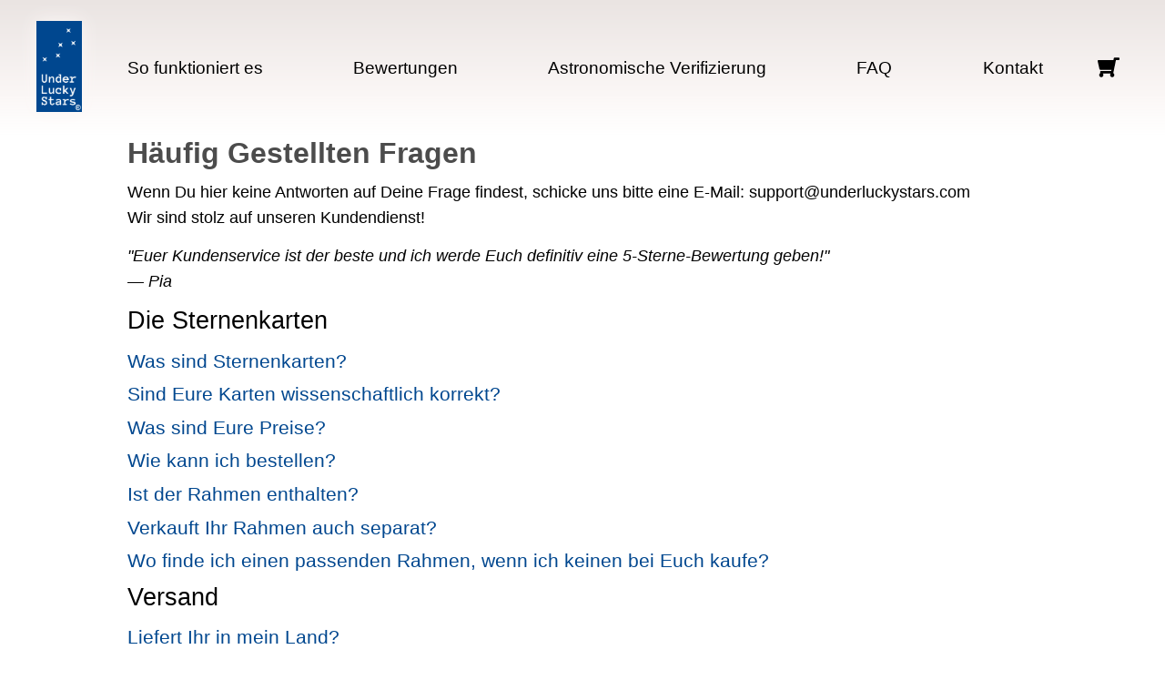

--- FILE ---
content_type: text/html; charset=UTF-8
request_url: https://www.underluckystars.com/de/faq
body_size: 10415
content:
<!DOCTYPE html>
<html>
    <head>
        <meta charset="UTF-8" />
        <meta name="viewport" content="width=device-width, initial-scale=1.0, maximum-scale=1.0, user-scalable=no" />
        <title>Häufig Gestellten Fragen - Under Lucky Stars</title>
        <meta name="description" content="Unsere Antworten auf die am häufigsten gestellten Fragen zu Under Lucky Stars."/>
                
                        
<link rel="stylesheet" href="https://d3j4c7e2o820k1.cloudfront.net/assets/css/main-aOazjQt.css">
        
        <link rel="apple-touch-icon" sizes="180x180" href="/apple-touch-icon.png">
        <link rel="icon" type="image/png" href="/favicon-32x32.png" sizes="32x32">
        <link rel="icon" type="image/png" href="/favicon-16x16.png" sizes="16x16">
        <link rel="manifest" href="/manifest.json">
        <link rel="mask-icon" href="/safari-pinned-tab.svg" color="#5bbad5">
        <meta name="theme-color" content="#ffffff">
        <meta name="p:domain_verify" content="a8500106e5f0a9916dbba166430c68be"/>

                <!-- Twitter Card data -->
        <meta name="twitter:card" content="summary_large_image">
        <meta name="twitter:site" content="@underluckystars">
        <meta name="twitter:title" content="Under Lucky Stars">
        <meta name="twitter:description" content="We make beautiful star maps showing the alignment of the stars in a place and date chosen by you. Birthday, engagement, first date.">
        <meta name="twitter:image:src" content="https://d3j4c7e2o820k1.cloudfront.net/assets/img/examples/1@2x-B_542FL.png">
        <meta name="twitter:image:alt" content="Under Lucky Stars"/>
        
                <!-- Open Graph data -->
        <meta property="og:title" content="Under Lucky Stars" />
        <meta property="og:type" content="article" />
        <meta property="og:url" content="https://www.underluckystars.com/de/faq" />
        <meta property="og:image" content="https://d3j4c7e2o820k1.cloudfront.net/assets/img/examples/1@2x-B_542FL.png" />
        <meta property="og:description" content="We make beautiful star maps showing the alignment of the stars in a place and date chosen by you. Birthday, engagement, first date." />
        <meta property="og:site_name" content="Under Lucky Stars" />
        
        <link rel="canonical" href="https://www.underluckystars.com/de/faq" />

        <script type="text/javascript">
    (function(c,l,a,r,i,t,y){
        c[a]=c[a]||function(){(c[a].q=c[a].q||[]).push(arguments)};
        t=l.createElement(r);t.async=1;t.src="https://www.clarity.ms/tag/"+i;
        y=l.getElementsByTagName(r)[0];y.parentNode.insertBefore(t,y);
    })(window, document, "clarity", "script", "lwgnlz24zi");
</script>


        <!-- Global site tag (gtag.js) - AdWords: 867529107 -->
<script async src="https://www.googletagmanager.com/gtag/js?id=AW-867529107"></script>
<script>
    window.dataLayer = window.dataLayer || [];
    function gtag(){dataLayer.push(arguments);}
    gtag('js', new Date());

    gtag('config', 'AW-867529107', {
        allow_enhanced_conversions:true
    });
    gtag('config', 'G-LSBK82Y0LK', {
	    allow_enhanced_conversions: true,
	    anonymize_ip: true,
	    send_page_view: false
            });

    
    gtag('set', 'linker', {
        'domains': [
            'underluckystars.com',
            'underluckystars.de',
            'underluckystars.fr',
            'underluckystars.es',
            'underluckystars.hu',
            'underluckystars.jp',
            'underluckystars.pt',
            'underluckystars.it'
        ]
    });
</script>


        <!-- Facebook Pixel Code -->
<script>
    !function(f,b,e,v,n,t,s){if(f.fbq)return;n=f.fbq=function(){n.callMethod?
            n.callMethod.apply(n,arguments):n.queue.push(arguments)};if(!f._fbq)f._fbq=n;
        n.push=n;n.loaded=!0;n.version='2.0';n.queue=[];t=b.createElement(e);t.async=!0;
        t.src=v;s=b.getElementsByTagName(e)[0];s.parentNode.insertBefore(t,s)}(window,
            document,'script','https://connect.facebook.net/en_US/fbevents.js');

        fbq('init', '782857011853426', []);
        fbq('init', '788297019927737', []);
    
    var fbPageViewEventId = Math.random().toString(36).substring(7);
    fbq('track', 'PageView', {}, {eventID: fbPageViewEventId});

    (function () {
        var request = new XMLHttpRequest();
        var eventFormData = new FormData();
        eventFormData.append('eventId', fbPageViewEventId);
        request.open('POST', "\/de\/track-fb-pv", true);
        request.send(eventFormData);
    }());

    </script>
<!-- DO NOT MODIFY -->
<!-- End Facebook Pixel Code -->

<script>
    (function() {
        if (window.URL && window.URLSearchParams) {
            var url = new URL(window.location);
            var searchParams = new URLSearchParams(url.search);

            var campaign = searchParams.get('utm_campaign');
            var source = searchParams.get('utm_source');
            var medium = searchParams.get('utm_medium');
            var content = searchParams.get('utm_content');
            var term = searchParams.get('utm_term');

            if (campaign) {
                fbq('track', 'ViewContent', {'content_name': 'campaign_' + campaign.replace(' ', '_')});
            }
            if (source) {
                fbq('track', 'ViewContent', {'content_name': 'source_' + source.replace(' ', '_')});
            }
            if (medium) {
                fbq('track', 'ViewContent', {'content_name': 'medium_' + medium.replace(' ', '_')});
            }
            if (content) {
                fbq('track', 'ViewContent', {'content_name': 'content_' + content.replace(' ', '_')});
            }
            if (term) {
                fbq('track', 'ViewContent', {'content_name': 'term_' + term.replace(' ', '_')});
            }
        }
    }());
</script>


        <!-- Reddit Conversion Pixel -->
<script>
    !function(w,d){if(!w.rdt){var p=w.rdt=function(){p.sendEvent?p.sendEvent.apply(p,arguments):p.callQueue.push(arguments)};p.callQueue=[];var t=d.createElement("script");t.src="https://www.redditstatic.com/ads/pixel.js",t.async=!0;var s=d.getElementsByTagName("script")[0];s.parentNode.insertBefore(t,s)}}(window,document);
    rdt('init','t2_1ico7y9c', []);

    var rdPageViewEventId = Math.random().toString(36).substring(7);
    rdt('track', 'PageVisit', {conversionId: rdPageViewEventId});

    (function () {
        var request = new XMLHttpRequest();
        var eventFormData = new FormData();
        eventFormData.append('eventId', rdPageViewEventId);
        request.open('POST', "\/de\/track-rd-pv", true);
        request.send(eventFormData);
    }());
</script>
<!-- DO NOT MODIFY -->
<!-- End Reddit Conversion Pixel -->


        

        <script type='text/javascript'>
    (function(win, doc, sdk_url){
        if(win.snaptr) return;
        var tr=win.snaptr=function(){
            tr.handleRequest? tr.handleRequest.apply(tr, arguments):tr.queue.push(arguments);
        };
        tr.queue = [];
        var s='script';
        var new_script_section=doc.createElement(s);
        new_script_section.async=!0;
        new_script_section.src=sdk_url;
        var insert_pos=doc.getElementsByTagName(s)[0];
        insert_pos.parentNode.insertBefore(new_script_section, insert_pos);
    })(window, document, 'https://sc-static.net/scevent.min.js');

    snaptr('init','eda2b568-c489-4298-9afc-850b0d216edd', []);
    snaptr('track','PAGE_VIEW');
</script>


        <script>
    !function (w, d, t) {
        w.TiktokAnalyticsObject=t;var ttq=w[t]=w[t]||[];ttq.methods=["page","track","identify","instances","debug","on","off","once","ready","alias","group","enableCookie","disableCookie"],ttq.setAndDefer=function(t,e){t[e]=function(){t.push([e].concat(Array.prototype.slice.call(arguments,0)))}};for(var i=0;i<ttq.methods.length;i++)ttq.setAndDefer(ttq,ttq.methods[i]);ttq.instance=function(t){for(var e=ttq._i[t]||[],n=0;n<ttq.methods.length;n++
        )ttq.setAndDefer(e,ttq.methods[n]);return e},ttq.load=function(e,n){var i="https://analytics.tiktok.com/i18n/pixel/events.js";ttq._i=ttq._i||{},ttq._i[e]=[],ttq._i[e]._u=i,ttq._t=ttq._t||{},ttq._t[e]=+new Date,ttq._o=ttq._o||{},ttq._o[e]=n||{};n=document.createElement("script");n.type="text/javascript",n.async=!0,n.src=i+"?sdkid="+e+"&lib="+t;e=document.getElementsByTagName("script")[0];e.parentNode.insertBefore(n,e)};

        ttq.load('BVRL17JP3MGBRD7S1DR0');

                ttq.enableCookie();

        var ttPageViewEventId = Math.random().toString(36).substring(7);
        ttq.page({event_id: ttPageViewEventId});

        (function () {
            var request = new XMLHttpRequest();
            var eventFormData = new FormData();
            eventFormData.append('eventId', ttPageViewEventId);
            request.open('POST', "\/de\/track-tt-pv", true);
            request.send(eventFormData);
        }());
    }(window, document, 'ttq');
</script>


        <!-- Pinterest Tag -->
<script>
    !function(e){if(!window.pintrk){window.pintrk = function () {
        window.pintrk.queue.push(Array.prototype.slice.call(arguments))};var
        n=window.pintrk;n.queue=[],n.version="3.0";var
        t=document.createElement("script");t.async=!0,t.src=e;var
        r=document.getElementsByTagName("script")[0];
        r.parentNode.insertBefore(t,r)}}("https://s.pinimg.com/ct/core.js");
    pintrk('load', '2612474376513', {em: ""});
    pintrk('page');

    pintrk('track', 'pagevisit');
</script>
<noscript>
    <img height="1" width="1" style="display:none;" alt=""
         src="https://ct.pinterest.com/v3/?event=init&tid=2612474376513&pd[em]=&noscript=1" />
</noscript>


        <!-- Twitter universal website tag code -->
<script>
    !function(e,t,n,s,u,a){e.twq||(s=e.twq=function(){s.exe?s.exe.apply(s,arguments):s.queue.push(arguments);
    },s.version='1.1',s.queue=[],u=t.createElement(n),u.async=!0,u.src='//static.ads-twitter.com/uwt.js',
        a=t.getElementsByTagName(n)[0],a.parentNode.insertBefore(u,a))}(window,document,'script');
    // Insert Twitter Pixel ID and Standard Event data below
    twq('init','o3hl0');
    twq('track','PageView');
</script>
<!-- End Twitter universal website tag code -->


        <script>(function(w,d,t,r,u){var f,n,i;w[u]=w[u]||[],f=function(){var o={ti:"17356527"};o.q=w[u],w[u]=new UET(o),w[u].push("pageLoad")},n=d.createElement(t),n.src=r,n.async=1,n.onload=n.onreadystatechange=function(){var s=this.readyState;s&&s!=="loaded"&&s!=="complete"||(f(),n.onload=n.onreadystatechange=null)},i=d.getElementsByTagName(t)[0],i.parentNode.insertBefore(n,i)})(window,document,"script","//bat.bing.com/bat.js","uetq");</script>


        <!-- DO NOT MODIFY -->
<!-- Quora Pixel Code (JS Helper) -->
<script>
    !function(q,e,v,n,t,s){if(q.qp) return; n=q.qp=function(){n.qp?n.qp.apply(n,arguments):n.queue.push(arguments);}; n.queue=[];t=document.createElement(e);t.async=!0;t.src=v; s=document.getElementsByTagName(e)[0]; s.parentNode.insertBefore(t,s);}(window, 'script', 'https://a.quora.com/qevents.js');
            qp('init', '8279f1b0ba62495c83ab658ed9d2024e');
        qp('track', 'ViewContent');
</script>
<noscript><img height="1" width="1" style="display:none" src="https://q.quora.com/_/ad/8279f1b0ba62495c83ab658ed9d2024e/pixel?tag=ViewContent&noscript=1"/></noscript>
<!-- End of Quora Pixel Code -->


        <script>!function(){try{!function(t,i){if(!i.version){window.tatari=i,i.init=function(t,n){var e=function(t,n){i[n]=function(){t.push([n].concat(Array.prototype.slice.call(arguments,0)))}};"track pageview identify".split(" ").forEach(function(t){e(i,t)}),i._i=t,i.config=n,i.pageview()},i.version="1.2.1";var n=t.createElement("script");n.type="text/javascript",n.async=!0,n.src="https://d2hrivdxn8ekm8.cloudfront.net/tag-manager/bfe8fef2-4e8a-4580-844b-7f1ffbe4ee02-latest.js";var e=t.getElementsByTagName("script")[0];e.parentNode.insertBefore(n,e)}}(document,window.tatari||[])}catch(t){console.log(t)}}();tatari.init('bfe8fef2-4e8a-4580-844b-7f1ffbe4ee02');</script>


        <!-- Axon Conversion Pixel -->
<script>
    var AXON_EVENT_KEY="f8186b4f-69e5-49a2-9afb-22656f4f6e3a";
    !function(e,r){var t=["https://s.axon.ai/pixel.js","https://res4.applovin.com/p/l/loader.iife.js"];if(!e.axon){var a=e.axon=function(){a.performOperation?a.performOperation.apply(a,arguments):a.operationQueue.push(arguments)};a.operationQueue=[],a.ts=Date.now(),a.eventKey=AXON_EVENT_KEY;for(var n=r.getElementsByTagName("script")[0],o=0;o<t.length;o++){var i=r.createElement("script");i.async=!0,i.src=t[o],n.parentNode.insertBefore(i,n)}}}(window,document);

    axon("init");
    axon("track", "page_view");
</script>
<!-- End Axon Conversion Pixel -->


    </head>
    <body >

                
    <div id="content-wrapper">

    <div id="desktop-header">
    <div id="desktop-header-content">
        <a id="logo" href="/de">
            <img id="logo-image" src='data:image/svg+xml;utf8,&lt;svg xmlns=&quot;http://www.w3.org/2000/svg&quot; /&gt;' lazy-src="https://d3j4c7e2o820k1.cloudfront.net/assets/img/logo-new-trademark@2x-HfJ0Z7N.png" />
        </a>
        <div id="menu">
            <a href="/de/so-funktioniert-es">So funktioniert es</a>

            <a href="/de/bewertungen">Bewertungen</a>

            <a class="unimportant" href="/de/astronomische-verifizierung">Astronomische Verifizierung</a>

            <a href="/de/faq">FAQ</a>

            <a href="/de/contact-us-form">Kontakt</a>
        </div>
            <a class="cart-indicator-placeholder" href="/de/dein-warenkorb" title="Dein Warenkorb" style="display: none"></a>

<script type="text/javascript">
    (function() {
        function updateBody(rootElement) {
            if (rootElement.querySelector('.cart-indicator-icon-item-count')) {
                document.body.classList.add('cart-has-items');
            } else {
                document.body.classList.remove('cart-has-items');
            }
        }

        window.uls = window.uls || {};
        if (window.uls.cartIconListenerAttached) {
            return;
        }
        window.uls.cartIconListenerAttached = true;

        function update() {
            var xhr = new XMLHttpRequest();
            xhr.open('GET', '/de/cart-icon', true);
            xhr.onload = function () {
                var container = document.createElement('div');
                container.innerHTML = this.responseText;
                var rootElement = container.firstElementChild;

                if (!rootElement) {
                    return;
                }

                var placeholders = document.querySelectorAll('.cart-indicator-icon, .cart-indicator-placeholder');
                for (var i = 0; i < placeholders.length; i++) {
                    var placeholder = placeholders[i];
                    if (i > 0) {
                        rootElement = rootElement.cloneNode(true);
                    }
                    placeholder.parentNode.insertBefore(rootElement, placeholder);
                    placeholder.parentNode.removeChild(placeholder);
                }

                updateBody(rootElement);
            };

            xhr.send();
        }

        window.addEventListener('pageshow', update);
        window.setInterval(update, 10000);

        updateBody(document);
    }());

</script>

    </div>
</div>

<div id="menu-bar">
    <div id="menu-logo">
        <a href="/de">
            <img src='data:image/svg+xml;utf8,&lt;svg xmlns=&quot;http://www.w3.org/2000/svg&quot; /&gt;' lazy-src="https://d3j4c7e2o820k1.cloudfront.net/assets/img/simpler/small-logo-black-xIMYzNy.svg" alt="Under Lucky Stars" />
            <img id="menu-logo-color" src="https://d3j4c7e2o820k1.cloudfront.net/assets/img/simpler/small-logo-color-seMWI5Z.svg" alt="Under Lucky Stars" />
        </a>
    </div>
    <h2 id="brand">
        <a href="/de">
            Under Lucky Stars<span>&reg;</span>
        </a>
    </h2>

        <a class="cart-indicator-placeholder" href="/de/dein-warenkorb" title="Dein Warenkorb" style="display: none"></a>

<script type="text/javascript">
    (function() {
        function updateBody(rootElement) {
            if (rootElement.querySelector('.cart-indicator-icon-item-count')) {
                document.body.classList.add('cart-has-items');
            } else {
                document.body.classList.remove('cart-has-items');
            }
        }

        window.uls = window.uls || {};
        if (window.uls.cartIconListenerAttached) {
            return;
        }
        window.uls.cartIconListenerAttached = true;

        function update() {
            var xhr = new XMLHttpRequest();
            xhr.open('GET', '/de/cart-icon', true);
            xhr.onload = function () {
                var container = document.createElement('div');
                container.innerHTML = this.responseText;
                var rootElement = container.firstElementChild;

                if (!rootElement) {
                    return;
                }

                var placeholders = document.querySelectorAll('.cart-indicator-icon, .cart-indicator-placeholder');
                for (var i = 0; i < placeholders.length; i++) {
                    var placeholder = placeholders[i];
                    if (i > 0) {
                        rootElement = rootElement.cloneNode(true);
                    }
                    placeholder.parentNode.insertBefore(rootElement, placeholder);
                    placeholder.parentNode.removeChild(placeholder);
                }

                updateBody(rootElement);
            };

            xhr.send();
        }

        window.addEventListener('pageshow', update);
        window.setInterval(update, 10000);

        updateBody(document);
    }());

</script>


    <a id="hamburger-menu-icon">
        <img src="https://d3j4c7e2o820k1.cloudfront.net/assets/img/simpler/hamburger-menu-JTHLh7u.svg" alt="Menü" />
    </a>
    <a id="hamburger-menu-close-icon">
        <img src="https://d3j4c7e2o820k1.cloudfront.net/assets/img/simpler/hamburger-menu-close-lEozutT.svg" alt="Schließen" />
    </a>
</div>


    <section>

    <h1>Häufig Gestellten Fragen</h1>

    <p>
        Wenn Du hier keine Antworten auf Deine Frage findest, schicke uns bitte eine E-Mail: support@underluckystars.com        <br />
        Wir sind stolz auf unseren Kundendienst!    </p>

    <p>
        <em>
            "Euer Kundenservice ist der beste und ich werde Euch definitiv eine 5-Sterne-Bewertung geben!"
            <br/>
            &mdash; Pia
        </em>
    </p>

    <h2>Die Sternenkarten</h2>

    <article class="faq-question">
        <h3>Was sind Sternenkarten?</h3>
        <p>
            Wenn du uns einen Ort (z. B. eine Stadt), ein Datum und eine Tageszeit angibst, können wir mit Hilfe astronomischer Algorithmen die genaue Himmelslage aller Sterne und Sternbilder in genau diesem Moment berechnen. Diese projizieren wir dann auf eine Karte und drucken sie für dich aus, damit sie dir als Erinnerung an deinen besonderen Moment dient. Zum Beispiel das erste Date, Hochzeitstage, Geburtstage oder verstorbene Angehörige.        </p>
    </article>

    <article class="faq-question">
        <h3>Sind Eure Karten wissenschaftlich korrekt?</h3>
        <p>
            Ja. Unsere Karten wurden von unabhängiger Seite geprüft, sodass Du stets eine genaue
 Sternenkarte für die wichtigsten Momente Deines Lebens erhältst.
 Du kannst <a href="/de/astronomische-verifizierung">hier</a> mehr darüber lesen.        </p>
    </article>

    <article class="faq-question">
        <h3>Was sind Eure Preise?</h3>
        <p>
            Der Preis der Karte hängt von ihrer Größe, davon, ob Du sie von uns rahmen lassen möchtest, und von anderen Faktoren, wie Werbeaktionen, ab.
 Wir empfehlen Dir, mit dem Design zu beginnen und Du wirst dann die Preise sehen, wenn Du damit fortfährst. Du kannst Dich jederzeit entscheiden, nicht zu kaufen.        </p>
    </article>

    <article class="faq-question">
        <h3>Wie kann ich bestellen?</h3>
        <p>
            Gehe auf unsere <a href="/de">Homepage</a> und beginne mit der Gestaltung Deiner Karte, indem Du Zeit 
 und Ort auswählst, von wo aus Du die Sternbilder angezeigt bekommen möchtest. Dies kann ein beliebiger Zeitpunkt sein, Dein Geburtstag, Hochzeitstag, 
 erstes Date, Verlobung, etc. Dann kannst Du die Farbe auswählen und Deinen Titel sowie Deine Text auf der Karte hinzufügen.        </p>
        <p>
            Wir passen die Zeit, die Du in die lokale Zeitzone eingibst, an den von Dir gewählten Ort an, damit Du Dir 
 darüber keine Gedanken machen musst. Wenn Du z.B. New York auswählst, kannst Du die östliche Zeitzone eingeben und wir werden sie 
 bei der Erstellung der Karte an UTC anpassen.        </p>
    </article>

    <article class="faq-question">
        <h3>Ist der Rahmen enthalten?</h3>
        <p>
            Du kannst einen Rahmen zu Deiner Karte hinzufügen, nachdem Du sie in Deinen Warenkorb gelegt hast, oder ohne den Rahmen bestellen und sie selbst rahmen.        </p>
    </article>

    <article class="faq-question">
        <h3>Verkauft Ihr Rahmen auch separat?</h3>
        <p>
            Wir verkaufen Karten mit oder ohne Rahmen, aber wir verkaufen keine leeren Rahmen separat.        </p>
    </article>

    <article class="faq-question">
        <h3>Wo finde ich einen passenden Rahmen, wenn ich keinen bei Euch kaufe?</h3>
        <p>
            Unsere Formate (12x16 Zoll, 18x24 Zoll und 24x36 Zoll) sind US-Standardpapierformate. Du sollten in der Lage sein, Rahmen in Online-Shops (z. B. Amazon.de) zu finden, indem du nach der passenden Größe suchst.        </p>
    </article>

    <h2>Versand</h2>

    <article class="faq-question">
        <h3>Liefert Ihr in mein Land?</h3>
        <p>
            Ganz sicher ja. Wir versenden weltweit.        </p>
    </article>

    <article class="faq-question">
        <h3>Wie viel kostet der Versand?</h3>
        <p>
            Der Versand ist für Drucke ohne Rahmen kostenlos.        </p>
        <p>
            Wenn Du Dich dafür entscheidest, die Karte von uns rahmen zu lassen, berechnen wir eine Versandgebühr 
 abhängig von Deinem Land und der Größe des Rahmens. Gerahmte Drucke nehmen viel mehr Platz und Gewicht ein als 
 Karten ohne Rahmen, sodass wir sie nicht kostenlos versenden können. Wenn Du der Ansicht bist, dass der Versand zu teuer ist, 
 empfehlen wir Dir, einen Rahmen vor Ort zu kaufen. Um die tatsächlichen Versandkosten für Rahmen anzusehen, gestalte bitte eine Karte, 
 lege sie in Deinen Warenkorb, füge einen Rahmen hinzu und wähle das Lieferland. Dort kannst Du die Versandkosten einsehen.        </p>
    </article>

    <article class="faq-question">
        <h3>Wie lange dauert der Versand?</h3>
        <p>
            Ultimately, delivery times depend on the courier services in each country but we try our best to predict them.<br />
            Here are our estimates:
        </p>
        <p>
            USA, Europa, Australien: 7 - 10 Tage<br/>
            Lateinamerika: 14 - 31 Tage<br/>
            Rest der Welt: 10 - 21 Tage        </p>
        <p>
            Wenn Dir das zu lange dauert, dann ist auch ein Express-Versand in die meisten Länder möglich.        </p>

        <p>
            Dies beinhaltet auch die Herstellungszeit, die 3 volle Werktage beträgt. Sobald die Herstellung abgeschlossen ist, 
 erhältst Du eine Versandbenachrichtigung per E-Mail mit einem Nachverfolgungslink, sodass Du Deine Paketsendung nachverfolgen kannst.        </p>
    </article>

    <article class="faq-question">
        <h3>Kann ich mein Paket nachverfolgen?</h3>
        <p>
            Ja. Sobald die Herstellung abgeschlossen ist (3 volle Werktage nach Eingang Deiner Bestellung), 
 erhälst Du eine Versandbenachrichtigung per E-Mail mit einem Nachverfolgungslink. Wenn Du glaubst, dass Du die 
 E-Mail bereits erhalten haben solltest, jedoch noch nicht erhalten hast, empfehlen wir Dir, einen Blick in Deinen SPAM-Ordner zu werfen. Gerne informieren wir Dich 
 über Neuigkeiten zu Deiner Bestellung, kontaktiere uns unter support@underluckystars.com        </p>
    </article>

    <article class="faq-question">
        <h3>Ich schicke ein Geschenk, also möchte ich die Rechnung nicht im Paket haben, könnt Ihr sie ausschließen?</h3>
        <p>
            Wir fügen dem Paket nichts anderes bei, nur die Karte.        </p>
    </article>

    <h2>Zahlungen</h2>

    <article class="faq-question">
        <h3>In welcher Währung sind Eure Preise?</h3>

        <p>
            Sie sind in US-Dollar ($) für Nicht-EU-Bestellungen und in EUR (&euro;) für Bestellungen aus der Europäischen Union angegeben.        </p>
    </article>

    <article class="faq-question">
        <h3>Welche Zahlungsmethoden kann ich verwenden?</h3>

        <p>
            Wir akzeptieren Visa, MasterCard, Maestro, Discover und Apple Pay.        </p>
    </article>

    <article class="faq-question">
        <h3>Meine Karte wurde abgelehnt, aber ich sehe eine Abbuchung auf meiner Kreditkartenabrechnung. Was ist passiert?</h3>

        <p>
            Deine Zahlung wurde höchstwahrscheinlich aufgrund von Unstimmigkeiten bei der Postleitzahl abgelehnt. Dies bedeutet, dass unser Kreditkartenprozessor 
 die von Dir eingegebene Postleitzahl nicht mit der auf Deiner Karte registrierten übereinstimmen konnte. Diese Überprüfung erfolgt, nachdem 
 Deine Bank kontaktiert wurde, und so erscheinen die Kosten vorübergehend auf Deinem Konto. Sie werden in Kürze zurückgebucht 
 und das Geld wird auf Deinem Konto gutgeschrieben. Es handelt sich lediglich um eine Autorisierung, das Geld verlässt nie 
 wirklich Dein Konto, es wird nur "reserviert".        </p>
        <p>
            Dies ist schon ein ziemlich blödes System, wenn Du uns fragst, aber leider funktioniert es so.
 Wir empfehlen Dir, Deine Bank anzurufen, wenn Du es schneller zurückgebucht haben möchtest.        </p>
        <p>
            Wenn Du noch weitere Bedenken hast, melde Dich bitte unter support@underluckystars.com        </p>
    </article>

    <p>
        <br /><br /><br />
        Du hast nicht gefunden, wonach Du gesucht hast? Wir sind für Dich da, um Dir zu helfen. Bitte schicke uns eine E-Mail an support@underluckystars.com oder durchsuche unsere <a href="https://support.underluckystars.com">Wissensdatenbank</a>.    </p>

</section>


    <footer>
    <div id="footer-links">
        <div class='footer-section'>
            <h2>
                Über uns            </h2>
            <ul>
                <li>
                    <a href="/five-star-gift-ideas" target="_blank">Five Star Give Ideas AI Tool</a>
                </li>
                <li>
                    <a href="https://www.underluckystars.com/save-our-stars" target="_blank">#SaveOurStars</a>
                </li>
                <li>
                    <a href="https://www.facebook.com/underluckystars/" target="_blank">Facebook</a>
                </li>
                <li>
                    <a href="https://instagram.com/underluckystars" target="_blank">Instagram</a>
                </li>
                <li>
                    <a href="/de/press">Pressebereich</a>
                </li>
                <li>
                    <a href="https://www.underluckystars.com/blog" target="_blank">Blog</a>
                </li>
                                <li>
                    <a href="https://www.underluckystars.com/stories" target="_blank">Eure Geschichten</a>
                </li>
                                                                        <li>
                        <a href="https://www.underluckystars.com/en" target="_blank">Under Lucky Stars in English</a>
                    </li>
                                                                <li>
                            <a href="https://www.underluckystars.com/es" target="_blank">Under Lucky Stars en Español</a>
                        </li>
                                                                                    <li>
                            <a href="https://www.underluckystars.com/fr" target="_blank">Under Lucky Stars en Français</a>
                        </li>
                                                                <li>
                            <a href="https://www.underluckystars.com/it" target="_blank">Under Lucky Stars in Italiano</a>
                        </li>
                                                                <li>
                            <a href="https://www.underluckystars.com/pt" target="_blank">Under Lucky Stars em Português</a>
                        </li>
                                                                <li>
                            <a href="https://www.underluckystars.com/ja" target="_blank">Under Lucky Stars 日本語</a>
                        </li>
                                                                <li>
                            <a href="https://www.underluckystars.com/hu" target="_blank">Under Lucky Stars magyarul</a>
                        </li>
                                                </ul>
        </div>

        <div class='footer-section'>
            <h2>
                Rechtliche Hinweise            </h2>
            <ul>
                <li>
                    <a href="/de/nutzungsbedingungen">Nutzungsbedingungen</a>
                </li>
                <li>
                    <a href="/de/datenschutzrichtlinie">Datenschutzrichtlinie</a>
                </li>
                <li>
                    <a href="/de/ruckgabebestimmungen">Rückgabebestimmungen</a>
                </li>
            </ul>
        </div>

        <div class='footer-section'>
            <h2>
                Hilfe            </h2>
            <ul>
                <li>
                    <a href="/de/faq">FAQ</a>
                </li>
                                <li>
                    <a href="https://support.underluckystars.com/" target="_blank">Hilfezentrum</a>
                </li>
                                <li>
                    <a href="mailto:support@underluckystars.com">Sende uns eine E-Mail</a>
                </li>
            </ul>
        </div>

        <div class='footer-section'>
            <h2>
                Unsere Produkte            </h2>
            <ul>
                <li>
                    <a href="/de/so-funktioniert-es">So funktioniert es</a>
                </li>
                <li>
                    <a href="/de/astronomische-verifizierung">Astronomische Verifizierung</a>
                </li>
                <li>
                    <a href="/de/bewertungen">Bewertungen</a>
                </li>
            </ul>
        </div>

                        <div class='footer-section'>
            <h2>
                Anlässe            </h2>
            <ul>
                <li>
                    <a href="/de/mama">Sternenkarten für Mamas</a>
                </li>
                <li>
                    <a href="/de/nummer-eins-geschenk">Sternenkarten für Paare</a>
                </li>
                <li>
                    <a href="/de/geburtstag">Sternenkarten für Geburtstage</a>
                </li>
                <li>
                    <a href="/de/geburtstag">Sternenkarten für Babys</a>
                </li>
                <li>
                    <a href="/de/hochzeit">Sternenkarten für Hochzeiten</a>
                </li>
                <li>
                    <a href="/de/verlobung">Sternenkarten für Verlobung</a>
                </li>
                <li>
                    <a href="/de/jubilaums">Sternenkarten für Jahrestage</a>
                </li>
            </ul>
        </div>
                    </div>
    <div id="footer-badges">
        <div id="card-issuers">
            <img src="https://d3j4c7e2o820k1.cloudfront.net/assets/img/card-issuers/visa-ftInaPU.png" width="64" height="40" alt="Visa" />
            <img src="https://d3j4c7e2o820k1.cloudfront.net/assets/img/card-issuers/mastercard-Pfyco3a.png" width="64" height="40" alt="MasterCard" />
            <img src="https://d3j4c7e2o820k1.cloudfront.net/assets/img/card-issuers/maestro-TcaVlYi.png" width="64" height="40" alt="Maestro" />
            <img src="https://d3j4c7e2o820k1.cloudfront.net/assets/img/card-issuers/discover-yJU_F9F.png" width="64" height="40" alt="Discover" />
        </div>
    </div>
</footer>
    </div>

    <div id="popout-menu">

    <a href="/de">Startseite</a>

    <a href="/de/designer">Sternkarten-Designer</a>

    <a href="/de/so-funktioniert-es">So funktioniert es</a>

    <a href="/de/bewertungen">Bewertungen</a>

    <a href="/de/astronomische-verifizierung">Astronomische Verifizierung</a>

    <a href="/de/faq">FAQ</a>

    <a href="/de/contact-us-form">Kontakt</a>

    <hr />

            <a href="https://www.underluckystars.com/en/switch?r=faq&amp;tsid=0d3169c4-401e-4a91-a859-e92419dd2092">
                            <img src='data:image/svg+xml;utf8,&lt;svg xmlns=&quot;http://www.w3.org/2000/svg&quot; /&gt;' lazy-src="https://d3j4c7e2o820k1.cloudfront.net/assets/img/newLanding/us-flag-jx8Vg-E.svg" alt="English">
                        <span>In English</span>
        </a>
                <a href="https://www.underluckystars.com/fr/switch?r=faq&amp;tsid=0d3169c4-401e-4a91-a859-e92419dd2092">
            <img src='data:image/svg+xml;utf8,&lt;svg xmlns=&quot;http://www.w3.org/2000/svg&quot; /&gt;' lazy-src="https://d3j4c7e2o820k1.cloudfront.net/assets/img/newLanding/fr-flag--SE2u5L.svg" alt="French">
            <span>En Français</span>
        </a>
                    <a href="https://www.underluckystars.com/hu/switch?r=faq&amp;tsid=0d3169c4-401e-4a91-a859-e92419dd2092">
            <img src='data:image/svg+xml;utf8,&lt;svg xmlns=&quot;http://www.w3.org/2000/svg&quot; /&gt;' lazy-src="https://d3j4c7e2o820k1.cloudfront.net/assets/img/newLanding/hu-flag-R8mo3Vg.svg" alt="Hungarian">
            <span>Magyarul</span>
        </a>
                <a href="https://www.underluckystars.com/it/switch?r=faq&amp;tsid=0d3169c4-401e-4a91-a859-e92419dd2092">
            <img src='data:image/svg+xml;utf8,&lt;svg xmlns=&quot;http://www.w3.org/2000/svg&quot; /&gt;' lazy-src="https://d3j4c7e2o820k1.cloudfront.net/assets/img/newLanding/it-flag-C1f1uSu.svg" alt="Italian">
            <span>In Italiano</span>
        </a>
            <a href="https://www.underluckystars.com/ja/switch?r=faq&amp;tsid=0d3169c4-401e-4a91-a859-e92419dd2092">
        <img src='data:image/svg+xml;utf8,&lt;svg xmlns=&quot;http://www.w3.org/2000/svg&quot; /&gt;' lazy-src="https://d3j4c7e2o820k1.cloudfront.net/assets/img/newLanding/jp-flag-q1ZdCTW.svg" alt="Japanese">
        <span>日本語</span>
        </a>            <a href="https://www.underluckystars.com/pt/switch?r=faq&amp;tsid=0d3169c4-401e-4a91-a859-e92419dd2092">
            <img src='data:image/svg+xml;utf8,&lt;svg xmlns=&quot;http://www.w3.org/2000/svg&quot; /&gt;' lazy-src="https://d3j4c7e2o820k1.cloudfront.net/assets/img/newLanding/pt-flag-yiZycWo.svg" alt="Portuguese">
            <span>Em Português</span>
        </a>
                <a href="https://www.underluckystars.com/es/switch?r=faq&amp;tsid=0d3169c4-401e-4a91-a859-e92419dd2092">
            <img src='data:image/svg+xml;utf8,&lt;svg xmlns=&quot;http://www.w3.org/2000/svg&quot; /&gt;' lazy-src="https://d3j4c7e2o820k1.cloudfront.net/assets/img/newLanding/es-flag-AnoAXvZ.svg" alt="Spanish">
            <span>En Español</span>
        </a>
    </div>


        <script>
	        window.uls = window.uls || {};
	        window.uls.ajaxPrefix = '/de';
	        window.uls.trackingId = 'G-LSBK82Y0LK';
        </script>

                
<script type="text/javascript" src="https://d3j4c7e2o820k1.cloudfront.net/assets/js/lib-xp2tTzc.js"></script>
<script type="text/javascript" src="https://d3j4c7e2o820k1.cloudfront.net/assets/js/applepay-maoG0wF.js"></script>
<script type="text/javascript" src="https://d3j4c7e2o820k1.cloudfront.net/assets/js/cart-SBQpedm.js"></script>
<script type="text/javascript" src="https://d3j4c7e2o820k1.cloudfront.net/assets/js/designer-xg1u2qo.js"></script>
<script type="text/javascript" src="https://d3j4c7e2o820k1.cloudfront.net/assets/js/faq-WMHvA4o.js"></script>
<script type="text/javascript" src="https://d3j4c7e2o820k1.cloudfront.net/assets/js/freeVsPhysical-gIYXpIP.js"></script>
<script type="text/javascript" src="https://d3j4c7e2o820k1.cloudfront.net/assets/js/giftcard-tXj08mO.js"></script>
<script type="text/javascript" src="https://d3j4c7e2o820k1.cloudfront.net/assets/js/googlepay-maoG0wF.js"></script>
<script type="text/javascript" src="https://d3j4c7e2o820k1.cloudfront.net/assets/js/inspiration-CZGkKR2.js"></script>
<script type="text/javascript" src="https://d3j4c7e2o820k1.cloudfront.net/assets/js/main-maoG0wF.js"></script>
<script type="text/javascript" src="https://d3j4c7e2o820k1.cloudfront.net/assets/js/orderstatus-vwqefCn.js"></script>
<script type="text/javascript" src="https://d3j4c7e2o820k1.cloudfront.net/assets/js/payment-a-hfEh2.js"></script>
<script type="text/javascript" src="https://d3j4c7e2o820k1.cloudfront.net/assets/js/selector-dPRHAGp.js"></script>

        
<script type="text/javascript">
    uls.runClosures('faq');

    gtag('event', 'page_view', { send_to: 'G-LSBK82Y0LK' });
</script>


        <script>
            window.addEventListener('error', function(e) {
                gtag('event', 'exception', {
                    'description': e.message
                });
            });
        </script>

                    <!-- Start of underluckystars Zendesk Widget script -->
            <script>/*<![CDATA[*/window.zEmbed||function(e,t){var n,o,d,i,s,a=[],r=document.createElement("iframe");window.zEmbed=function(){a.push(arguments)},window.zE=window.zE||window.zEmbed,r.src="javascript:false",r.title="",r.role="presentation",(r.frameElement||r).style.cssText="display: none",d=document.getElementsByTagName("script"),d=d[d.length-1],d.parentNode.insertBefore(r,d),i=r.contentWindow,s=i.document;try{o=s}catch(e){n=document.domain,r.src='javascript:var d=document.open();d.domain="'+n+'";void(0);',o=s}o.open()._l=function(){var o=this.createElement("script");n&&(this.domain=n),o.id="js-iframe-async",o.src=e,this.t=+new Date,this.zendeskHost=t,this.zEQueue=a,this.body.appendChild(o)},o.write('<body onload="document._l();">'),o.close()}("https://assets.zendesk.com/embeddable_framework/main.js","underluckystars.zendesk.com");
                /*]]>*/</script>
            <!-- End of underluckystars Zendesk Widget script -->

            <script>
                function initZendesk() {
                    var nonEnglish = true;
                    var chatSuppressed = false;

                    if (document.body.classList) {
                        chatSuppressed = document.body.classList.contains('no-chat');
                    }
                    if (nonEnglish) {
                        chatSuppressed = true;
                    }

                    window.zESettings = {
                        analytics: true,
                        chat: {
                            suppress: chatSuppressed,
                            notifications: {
                                mobile: {
                                    disable: true
                                }
                            }
                        }
                    };

                    chatSuppressInTitle(chatSuppressed);

                    if (window.zE) {
                        zE('webWidget:on', 'chat:status', function(status) {
                            if ('offline' === status || chatSuppressed) {

                                zE('webWidget', 'updateSettings', {
                                    webWidget: {
                                        helpCenter: {
                                            suppress: false
                                        },
                                        contactForm: {
                                            suppress: false
                                        }
                                    }
                                });

                                                                zE('webWidget', 'helpCenter:setSuggestions', {labels: ['landing']});
                                
                            } else {

                                zE('webWidget', 'updateSettings', {
                                    webWidget: {
                                        helpCenter: {
                                            suppress: true
                                        },
                                        contactForm: {
                                            suppress: true
                                        }
                                    }
                                });
                            }

                            chatSuppressInTitle(chatSuppressed);
                        });

                        zE(function () {
                            zE.setLocale("de");
                        });
                    }
                }

                function chatSuppressInTitle(suppress) {
                    if (suppress) {
                        document.title = document.title.replace(' ★', '');
                        document.title = document.title + ' ★';
                    } else {
                        document.title = document.title.replace(' ★', '');
                    }
                }

                var hideEnd = dataLayer && dataLayer.hide && dataLayer.hide.end;
                if (hideEnd) {
                    var timeout;
                    dataLayer.hide.end = function() {
                        window.clearTimeout(timeout);
                        initZendesk();
                        hideEnd();
                    };
                    timeout = window.setTimeout(dataLayer.hide.end, 4000);
                } else {
                    initZendesk();
                }
            </script>

        
    </body>
</html>


--- FILE ---
content_type: text/html; charset=UTF-8
request_url: https://www.underluckystars.com/de/cart-icon
body_size: 205
content:
    <a class="cart-indicator-placeholder" href="/de/dein-warenkorb" title="Dein Warenkorb" style="display: none"></a>

<script type="text/javascript">
    (function() {
        function updateBody(rootElement) {
            if (rootElement.querySelector('.cart-indicator-icon-item-count')) {
                document.body.classList.add('cart-has-items');
            } else {
                document.body.classList.remove('cart-has-items');
            }
        }

        window.uls = window.uls || {};
        if (window.uls.cartIconListenerAttached) {
            return;
        }
        window.uls.cartIconListenerAttached = true;

        function update() {
            var xhr = new XMLHttpRequest();
            xhr.open('GET', '/de/cart-icon', true);
            xhr.onload = function () {
                var container = document.createElement('div');
                container.innerHTML = this.responseText;
                var rootElement = container.firstElementChild;

                if (!rootElement) {
                    return;
                }

                var placeholders = document.querySelectorAll('.cart-indicator-icon, .cart-indicator-placeholder');
                for (var i = 0; i < placeholders.length; i++) {
                    var placeholder = placeholders[i];
                    if (i > 0) {
                        rootElement = rootElement.cloneNode(true);
                    }
                    placeholder.parentNode.insertBefore(rootElement, placeholder);
                    placeholder.parentNode.removeChild(placeholder);
                }

                updateBody(rootElement);
            };

            xhr.send();
        }

        window.addEventListener('pageshow', update);
        window.setInterval(update, 10000);

        updateBody(document);
    }());

</script>


--- FILE ---
content_type: text/css
request_url: https://d3j4c7e2o820k1.cloudfront.net/assets/css/main-aOazjQt.css
body_size: 3294
content:
input, body, textarea, button, .expandingArea > pre, select {
    font-weight: 400;
    font-size: 18px;
    font-family: 'Roboto', sans-serif;
}

body {
    background-color: white;
    margin: 0;
}

::placeholder {
    color: #BCBCBC;
}

select {
    -webkit-appearance: none;
    -moz-appearance: none;
    text-indent: 1px;
    text-overflow: '';
}

fieldset {
    border: 0;
}

input[type=text],
input[type=email],
input[type=submit],
input[type=button],
input[type=number],
textarea,
select {
    -webkit-appearance: none;
}

input[type=text],
input[type=email],
input[type=number],
textarea,
select {
    -webkit-border-radius: 0;
}

#desktop-header {
    display: none;
}

#menu-bar {
    position: sticky;
    z-index: 20;
    display: flex;
    height: 2.8rem;
    top: 0;
    left: 0;
    right: 0;
    transition: all 0.25s;
    color: black;
}

#menu-bar.scrolled {
    background: #00478F;
    color: white;
    box-shadow: 0 0.4rem 0 rgb(1 113 227);
}

#menu-bar.scrolled #brand a {
    color: white;
}

#menu-bar.scrolled #xmas-decor-mobile {
    position: absolute;
    background-image: url("../img/xmas-decor-hOHyZZ3.png");
    background-repeat: repeat-x;
    background-position: top left;
    background-size: 327px 34px;
    left: 0;
    right: 0;
    bottom: -22px;
    height: 34px;
    pointer-events: none;
}

body.top-promo-on #menu-bar {
    top: 37vw;
    transition: top 0.3s ease-in-out;
}

body.top-promo-on.top-promo-banner-shrunk #menu-bar {
    top: 15vw;
}

#menu-logo {
    position: relative;
    flex-basis: 2.8rem;
    flex-grow: 0;
    flex-shrink: 0;
    height: 2.8rem;
}

#menu-logo-color {
    opacity: 0;
    transition: opacity 0.25s;
}

#menu-bar.scrolled #menu-logo-color {
    opacity: 1;
}

#menu-logo img {
    display: block;
    position: absolute;
    top: 0;
    left: 0;
    width: 2.8rem;
    height: 2.8rem;
}

#brand {
    display: block;
    padding: 0 0.8rem;
    margin: 0;
    font-size: 1.2rem;
    line-height: 2.8rem;
    flex-grow: 1;
    flex-shrink: 1;
    flex-basis: auto;
    font-weight: 700;
    font-family: sans-serif;
}

#brand a {
    text-decoration: none;
    color: black;
}

#brand a > span {
    opacity: 0.35;
    font-size: 0.7em;
    transform: translateY(-0.5em);
    display: inline-block;
}

#hamburger-menu-icon, #hamburger-menu-close-icon {
    flex-basis: 2.8rem;
    flex-grow: 0;
    flex-shrink: 0;
    height: 2.8rem;
}

#hamburger-menu-close-icon {
    display: none;
}

#hamburger-menu-icon img, #hamburger-menu-close-icon img {
    display: block;
    width: 2.8rem;
    height: 2.8rem;
    transition: all 0.25s;
}

#menu-bar.scrolled #hamburger-menu-icon img, #menu-bar.scrolled #hamburger-menu-close-icon img {
    filter: invert(100%);
}

#menu-bar.menu-open #hamburger-menu-close-icon {
    display: block;
}

#menu-bar.menu-open #hamburger-menu-icon {
    display: none;
}

.cart-indicator-icon, .cart-indicator-placeholder {
    flex-shrink: 0;
    width: 2.8rem;
    height: 2.8rem;
    background-image: url("../img/shopping-cart-MEfwI1L.svg");
    background-repeat: no-repeat;
    background-size: 1.5rem 1.5rem;
    background-position: center center;
    display: flex;
    justify-content: flex-end;
    align-items: flex-end;
    text-decoration: none;
    transition: all 0.25s;
}

#menu-bar.scrolled .cart-indicator-icon {
    background-image: url("../img/shopping-cart-white-mZ12XMb.svg");
}

.cart-indicator-icon-item-count {
    font-size: 0.8rem;
    font-weight: bold;
    text-align: center;
    width: 1rem;
    height: 1rem;
    border-radius: 0.5rem;
    background: #ef391f;
    color: white;
    overflow: hidden;
}


#popout-menu {
    opacity: 0;
    transform: translateX(90vw);
    pointer-events: none;
    display: block;
    position: fixed;
    top: 2.8rem;
    right: 0;
    bottom: 0;
    width: 90vw;
    background: #FBF7F6;
    z-index: 50;
    transition: transform 0.25s, opacity 0.25s, box-shadow 0.25s;
    overflow-y: scroll;
    padding-top: 1rem;
}

body.top-promo-on #popout-menu {
    top: calc(2.8rem + 37vw);
    transition: top 0.3s ease-in-out;
}

body.top-promo-on.top-promo-banner-shrunk #popout-menu {
    top: calc(2.8rem + 15vw);
}

#popout-menu.shown {
    opacity: 1;
    pointer-events: all;
    transform: translateX(0vw);
    box-shadow: -90vw 0 0 rgba(0,0,0,0.7);
}

#popout-menu a {
    display: flex;
    text-decoration: none;
    line-height: 2rem;
    align-items: center;
    padding: 0.5rem 1rem;
    font-size: 1.2rem;
}

#popout-menu a img {
    height: 1rem;
    width: 1.5rem;
    margin-right: 0.5rem;
}

p {
    line-height: 1.6;
}

a {
    color: #00478F;
}

h1 {
    margin: 0 0 0.6rem 0;
    font-family: Montserrat, sans-serif;
    font-weight: 600;
    opacity: 0.7;
    font-size: 2rem;
}

h2, h3 {
    font-weight: 400;
    margin: 0 0 0.6em 0;
}

section {
    width: 1000px;
    margin: 0 auto 50px auto;
}

footer {
    background-image: url("../img/header-background-fVXaOXe.png");
    background: image-set( url("../img/header-background-fVXaOXe.png") 1x, url("../img/header-background@2x-JK7Ju2u.png") 2x );
    background-repeat: repeat-x;
    background-position: top center;
    text-align: center;
    margin-bottom: 100px;
}

#footer-links {
    width: 1000px;
    padding-top: 140px;
    margin: 0 auto 50px auto;
    display: flex;
    align-items: flex-start;
    box-sizing: border-box;
    max-width: 100%;
}

.footer-section {
    flex: 1;
    text-align: left;
    margin-left: 15px;
}

.footer-section h2 {
    font-size: 14px;
    text-transform: uppercase;
}

.footer-section ul {
    list-style: none;
    padding: 0;
}

#footer-links a {
    color: #717171;
    font-size: 14px;
    text-decoration: none;
}

@keyframes fadein {
    from { opacity: 0; }
    to { opacity: 1; }
}

@keyframes fadeout {
    from { opacity: 1; }
    to { opacity: 0; }
}

p, .paragraph, form {
    margin-bottom: 0.8em;
    margin-top: 0;
}

input[type=text], input[type=email], select {
    background-image: linear-gradient(180deg, #EAEAEA 0%, #FFFFFF 100%);
    height: 28px;
    line-height: 26px;
    padding: 0 5px;
    border: 0;
    border-bottom: 2px solid #dadada;
    box-sizing: border-box;
}

.button, .button:visited {
    border: 0;
    -webkit-tap-highlight-color: transparent;
    color: white;
    background: #0271E3;
    display: block;
    border-radius: 0.4rem;
    line-height: 3.2rem;
    box-shadow: 0 0.4rem 0 #00478F;
    text-decoration: none;
    text-transform: uppercase;
    text-align: center;
    font-weight: 600;
    font-size: 1.2rem;
    z-index: 10;
    position: relative;
    cursor: pointer;
}

.button:active, .button.pressed {
    transform: translateY(0.4rem);
    box-shadow: none;
}

.button:hover {
    background: #1688ff;
}

.button.disabled, .button.loading {
    background-color: #dadada;
}

.press-image {
    max-width: 500px;
}

.faq-question {
    margin-bottom: 10px;
}

.faq-question p {
    display: none;
}

.faq-question h3 {
    cursor: pointer;
    color: #00478F;
}

[data-braintree-id="choose-a-way-to-pay"] {
    display: none;
}

.braintree-placeholder {
    margin-bottom: 13px;
    display: none;
}

.review {
    border-top: 1px solid rgb(222, 223, 227);
    border-bottom: 10px solid rgb(222, 223, 227);
    font-size: 4.5vw;
}

.review .profile {
    display: flex;
    align-items: flex-start;
    padding: 3vw;
}

.review .profile-text {
    flex: 1;
    margin-left: 3.5vw;
}

.review .profile-text strong {
    font-weight: 400;
}

.review .profile-text .date, .review .profile-text .date a {
    color: #888;
    font-size: 0.9rem;
    text-decoration: none;
}

.review .review-source {
    text-decoration: underline !important;
}

.review .profile-photo img {
    border-radius: 50%;
    width: 12vw;
    height: auto;
}

.review .text {
    padding: 0 3vw 3vw 3vw;
}

.review .text.small {
    font-size: 4.5vw;
}

.review .text.large {
    font-size: 6vw;
}

.review .stars {
    font-size: 4.0vw;
    padding: 0.5vw 2vw;
    border-radius: 5.5vw;
    color: #FF9B00;
}

.review-more {
    color: #aaa;
    text-align: center;
    padding: 3vw;
    font-size: 4.5vw;
    border-bottom: 10px solid rgb(222, 223, 227);
}

.seo-cta {
    margin: 20px 0;
    border-bottom: 1px solid #dadada;
    border-top: 1px solid #dadada;
    padding: 20px 0;
    text-align: center;
}

.seo-cta.no-borders {
    border: none;
}

.seo-cta a {
    display: inline-block;
    background-color: #00478F;
    color: white;
    padding: 10px 20px;
    text-decoration: none;
    font-size: 24px;
    border: 0;
    cursor: pointer;
    box-shadow: 0 0 10px rgba(0, 0, 0, 0.19);
    border-radius: 10px;
    font-weight: 400;
}

.seo-cta a:active {
    box-shadow: none;
    transform: translateY(2px);
}

ul.pagination {
    list-style-type: none;
    margin: 0;
    padding: 0;
    display: flex;
    justify-content: center;
}

ul.pagination li {
    line-height: 30px;
    margin: 0 10px;
}

ul.pagination li a {
    text-decoration: none;
    width: 30px;
    height: 30px;
    border: 1px solid rgb(222, 223, 227);
    border-radius: 4px;
    text-align: center;
    display: inline-block;
}

ul.pagination li.active a {
    background: #00478F;
    color: white;
}

@keyframes gradient-animation {
    0% {
        background-image: linear-gradient(to right, white 0%, white 40%, rgb(255, 237, 151) 50%, white 60%, white 100%);
        background-size: 300% 300%;
        background-position: left bottom;
    }
    75% {
        background-image: linear-gradient(to right, white 0%, white 40%, rgb(255, 237, 151) 50%, white 60%, white 100%);
        background-size: 300% 300%;
        background-position: left bottom;
    }
    100% {
        background-image: linear-gradient(to right, white 0%, white 40%, rgb(255, 237, 151) 50%, white 60%, white 100%);
        background-size: 300% 300%;
        background-position: right bottom;
    }
}

.top-promo-code {
    font-weight: bold;
    font-family: monospace;
}

@media (min-width: 768px) {
    .cart-indicator-placeholder {
        display: block !important;
        cursor: pointer;
    }

    #menu-bar {
        display: none;
    }

    #desktop-header {
        display: block;
        height: 120px;
        background-image: linear-gradient(0deg, rgba(255,255,255,0.00) 0%, #FBF7F6 30%, #eae4e2 100%);
    }

    #xmas-decor {
        position: absolute;
        top: 0;
        left: 0;
        bottom: 0;
        right: 0;
        background-image: url("../img/xmas-decor-hOHyZZ3.png");
        background-repeat: repeat-x;
        background-position: top left;
        background-size: 327px 34px;
        z-index: -1;
    }

    #desktop-header-content {
        height: 120px;
        width: 768px;
        margin: 0 auto;
        display: flex;
        align-items: center;
        justify-content: space-between;
    }

    #logo-image {
        width: 45px;
        height: 90px;
        transition: all 0.25s;
        box-shadow: 0 0px 20px #FBF7F6;
    }

    #menu {
        flex: 1;
        display: flex;
        justify-content: space-around;
        align-items: center;
    }

    #menu a {
        font-size: 1.2rem;
        color: #000;
        text-decoration: none;
    }

    #menu a:hover {
        text-decoration: underline;
        text-decoration-color: #0271E3;
        text-decoration-thickness: 5px;
    }

    #menu a.unimportant {
        display: none;
    }

    p.stripe-width {
        width: 880px;
        margin-left: auto;
        margin-right: auto;
    }
}

@media only screen and (min-width : 1000px) {
    #desktop-header-content {
        width: 1000px;
    }

    #xmas-decor {
        background-size: 490px 50px;
    }

    .review {
        font-size: 16px;
        border: 1px solid rgb(222, 223, 227);
        border-radius: 4px;
        margin-bottom: 20px;
        padding: 10px;
    }

    .review .profile {
        padding: 10px;
    }

    .review .profile-text {
        margin-left: 10px;
    }

    .review .profile-photo img {
        width: 35px;
    }

    .review .text {
        padding: 0 10px 10px 10px;
    }

    .review .text.small {
        font-size: 20px;
    }

    .review .text.large {
        font-size: 25px;
    }

    .review .stars {
        font-size: 14px;
        padding: 2px 8px;
        border-radius: 22px;
    }

    .review-more {
        padding: 10px;
        font-size: 16px;
        margin-bottom: 20px;
        border-bottom: 0;
    }
}

@media (min-width: 1200px) {
    #menu a.unimportant {
        display: initial;
    }

    #desktop-header {
        height: 150px;
    }

    #desktop-header-content {
        height: 150px;
        width: 1200px;
    }

    #logo-image {
        width: 50px;
        height: 100px;
    }
}

@media (min-width: 1500px) and (min-height: 801px) {
    #desktop-header-content {
        width: 1500px;
    }

    #menu {
        max-width: 1000px;
    }
}

#carbon-neutral {
    display: flex;
    justify-content: center;
    align-items: center;
}

#carbon-neutral.block {
    margin-bottom: 20px;
    border-bottom: 1px solid #dadada;
    padding-bottom: 20px;
}

#carbon-neutral a {
    text-decoration: none;
    color: #67ba27;
    font-size: 0.8em;
}

#card-issuers {
    font-size: 0;
    margin-bottom: 12px;
}

.email-address-confirmed {
    font-weight: 600;
    font-size: 20px;
    letter-spacing: 0.07em;
}

.love {
    color: #ef391f;
}

.cart-warning, .cart-success, .cart-promo {
    display: block;
    border: none;
    border-radius: 10px;
    padding: 1em;
    margin: 1em 0;
}

.cart-promo {
    background-color: #ffe79a;
}

.cart-warning {
    background-color: #ff9890;
}

.cart-success {
    background-color: #aaf285;
}

.cart-promo form {
    display: inline-block;
    margin: 0;
}

.cart-promo form input[type="submit"] {
    border: 0;
    background: transparent;
    text-decoration: underline;
    padding: 0;
    margin: 0;
    color: black;
}


@media only screen and (max-width : 1024px) {
    #page {
        margin: 0;
        background-image: none;
    }

    header, section, #footer-links {
        width: 100%;
        margin: 0;
        align-items: center;
    }

    ul#menu {
        display: flex;
        flex-direction: column;
        margin: 0;
    }

    #footer-links {
        align-items: stretch;
        padding: 140px 5vw 5vw 5vw;
        flex-wrap: wrap;
    }

    .footer-section {
        flex-basis: 50%;
        flex-grow: 1;
        flex-shrink: 1;
        padding-bottom: 10vw;
    }

    .footer-section {
        margin: 0;
    }

    .footer-section ul li {
        padding-bottom: 5vw;
    }

    section {
        margin: 5vw;
        width: initial;
    }

    section#reviews {
        margin: 0;
    }

    section#reviews h1 {
        margin-top: 5vw;
        margin-left: 5vw;
        margin-right: 5vw;
    }

    .press-image {
        max-width: 100%;
    }

    .seo-cta a {
        font-size: 6vw;
    }

    #review-carousel {
        min-height: 20vh;
    }

    ul.pagination {
        margin-top: 9vw;
    }

    ul.pagination li {
        line-height: 9vw;
        margin: 0;
    }

    ul.pagination li a {
        width: 9vw;
        height: 9vw;
        border-radius: 0;
        border-right-width: 0;
    }

    ul.pagination li:first-child a {
        border-top-left-radius: 4px;
        border-bottom-left-radius: 4px;
    }

    ul.pagination li.more-dots a {
        border-top-right-radius: 4px;
        border-bottom-right-radius: 4px;
        border-right-width: 1px;
    }
}


--- FILE ---
content_type: text/javascript
request_url: https://d3j4c7e2o820k1.cloudfront.net/assets/js/inspiration-CZGkKR2.js
body_size: 11
content:
// Zoom icon
uls.registerClosure('inspiration', function(window, document, undefined) {
    var zoom = document.getElementById('zoom');

    document.getElementById('zoom-button').addEventListener('click', function(event) {
        event.preventDefault();

        zoom.classList.add('shown');
        gtag('event', 'zoom-icon-clicked', { event_category: 'map-generation' });
    });

    document.getElementById('zoom-close-button').addEventListener('click', function(event) {
        event.preventDefault();

        zoom.classList.remove('shown');
    });

    zoom.addEventListener('click', function(event) {
        event.preventDefault();

        zoom.classList.remove('shown');
    });
});

--- FILE ---
content_type: image/svg+xml
request_url: https://d3j4c7e2o820k1.cloudfront.net/assets/img/simpler/hamburger-menu-JTHLh7u.svg
body_size: 52
content:
<?xml version="1.0" encoding="UTF-8"?>
<svg width="178px" height="178px" viewBox="0 0 178 178" version="1.1" xmlns="http://www.w3.org/2000/svg" xmlns:xlink="http://www.w3.org/1999/xlink">
    <title>Artboard</title>
    <g id="Artboard" stroke="none" stroke-width="1" fill="none" fill-rule="evenodd">
        <g id="Group" transform="translate(52.000000, 59.000000)" fill="#000000">
            <rect id="Rectangle" x="0" y="0" width="74" height="12"></rect>
            <rect id="Rectangle" x="0" y="24" width="74" height="12"></rect>
            <rect id="Rectangle" x="0" y="48" width="74" height="12"></rect>
        </g>
    </g>
</svg>

--- FILE ---
content_type: image/svg+xml
request_url: https://d3j4c7e2o820k1.cloudfront.net/assets/img/simpler/small-logo-color-seMWI5Z.svg
body_size: 247
content:
<?xml version="1.0" encoding="UTF-8"?>
<svg width="62px" height="62px" viewBox="0 0 62 62" version="1.1" xmlns="http://www.w3.org/2000/svg" xmlns:xlink="http://www.w3.org/1999/xlink">
    <g id="Artboard" stroke="none" stroke-width="1" fill="none" fill-rule="evenodd">
        <rect x="0" y="0" width="62px" height="62px" fill="#00478F" />
        <g id="Group-2" transform="translate(8.000000, 7.000000)" fill="#ffffff">
            <polyline id="Star" points="3 44.2727922 -1.41553436e-14 46 1.72720779 43 -1.49880108e-14 40 3 41.7272078 6 40 4.27279221 43 6 46"></polyline>
            <polyline id="Star" points="22 38.2727922 19 40 20.7272078 37 19 34 22 35.7272078 25 34 23.2727922 37 25 40"></polyline>
            <polyline id="Star" points="24 23.2727922 21 25 22.7272078 22 21 19 24 20.7272078 27 19 25.2727922 22 27 25"></polyline>
            <polyline id="Star" points="43 21.2727922 40 23 41.7272078 20 40 17 43 18.7272078 46 17 44.2727922 20 46 23"></polyline>
            <polyline id="Star" points="36 4.27279221 33 6 34.7272078 3 33 1.83186799e-15 36 1.72720779 39 8.32667268e-16 37.2727922 3 39 6"></polyline>
        </g>
    </g>
</svg>

--- FILE ---
content_type: image/svg+xml
request_url: https://d3j4c7e2o820k1.cloudfront.net/assets/img/newLanding/us-flag-jx8Vg-E.svg
body_size: 847
content:
<?xml version="1.0" encoding="UTF-8"?>
<svg width="38px" height="20px" viewBox="0 0 38 20" version="1.1" xmlns="http://www.w3.org/2000/svg" xmlns:xlink="http://www.w3.org/1999/xlink">
    <!-- Generator: Sketch 59.1 (86144) - https://sketch.com -->
    <title>Flag_of_the_United_States (1)</title>
    <desc>Created with Sketch.</desc>
    <g id="Page-1" stroke="none" stroke-width="1" fill="none" fill-rule="evenodd">
        <g id="Artboard" transform="translate(-336.000000, -22.000000)" fill-rule="nonzero">
            <g id="Flag_of_the_United_States-(1)" transform="translate(336.000000, 22.000000)">
                <rect id="Rectangle" fill="#B22234" x="0" y="0" width="37.05" height="19.5"></rect>
                <path d="M0,2.2975 L37.05,2.2975 M37.05,5.2975 L0,5.2975 M0,8.2975 L37.05,8.2975 M37.05,11.2975 L0,11.2975 M0,14.2975 L37.05,14.2975 M37.05,17.2975 L0,17.2975" id="Shape" stroke="#FFFFFF" stroke-width="1.5" fill="#000000"></path>
                <rect id="Rectangle" fill="#3C3B6E" x="0" y="0" width="14.82" height="10.5"></rect>
                <g id="Group" transform="translate(0.660000, 0.450000)" fill="#FFFFFF">
                    <g id="s18">
                        <g id="s9">
                            <g id="s5">
                                <g id="s4">
                                    <polygon id="s" points="0.575 0 0.92767115 1.08541019 0.00436609 0.414589805 1.14563391 0.414589805 0.22232885 1.08541019"></polygon>
                                    <g id="s-link" transform="translate(0.000000, 2.100000)">
                                        <polygon id="s" points="0.575 0 0.92767115 1.08541019 0.00436609 0.414589805 1.14563391 0.414589805 0.22232885 1.08541019"></polygon>
                                    </g>
                                    <g id="s-link" transform="translate(0.000000, 4.200000)">
                                        <polygon id="s" points="0.575 0 0.92767115 1.08541019 0.00436609 0.414589805 1.14563391 0.414589805 0.22232885 1.08541019"></polygon>
                                    </g>
                                    <g id="s-link" transform="translate(0.000000, 6.300000)">
                                        <polygon id="s" points="0.575 0 0.92767115 1.08541019 0.00436609 0.414589805 1.14563391 0.414589805 0.22232885 1.08541019"></polygon>
                                    </g>
                                </g>
                                <g id="s-link" transform="translate(0.000000, 8.400000)">
                                    <polygon id="s" points="0.575 0 0.92767115 1.08541019 0.00436609 0.414589805 1.14563391 0.414589805 0.22232885 1.08541019"></polygon>
                                </g>
                            </g>
                            <g id="s4-link" transform="translate(1.235000, 1.050000)">
                                <g id="s4">
                                    <polygon id="s" points="0.575 0 0.92767115 1.08541019 0.00436609 0.414589805 1.14563391 0.414589805 0.22232885 1.08541019"></polygon>
                                    <g id="s-link" transform="translate(0.000000, 2.100000)">
                                        <polygon id="s" points="0.575 0 0.92767115 1.08541019 0.00436609 0.414589805 1.14563391 0.414589805 0.22232885 1.08541019"></polygon>
                                    </g>
                                    <g id="s-link" transform="translate(0.000000, 4.200000)">
                                        <polygon id="s" points="0.575 0 0.92767115 1.08541019 0.00436609 0.414589805 1.14563391 0.414589805 0.22232885 1.08541019"></polygon>
                                    </g>
                                    <g id="s-link" transform="translate(0.000000, 6.300000)">
                                        <polygon id="s" points="0.575 0 0.92767115 1.08541019 0.00436609 0.414589805 1.14563391 0.414589805 0.22232885 1.08541019"></polygon>
                                    </g>
                                </g>
                            </g>
                        </g>
                        <g id="s9-link" transform="translate(2.470000, 0.000000)">
                            <g id="s9">
                                <g id="s5">
                                    <g id="s4">
                                        <polygon id="s" points="0.575 0 0.92767115 1.08541019 0.00436609 0.414589805 1.14563391 0.414589805 0.22232885 1.08541019"></polygon>
                                        <g id="s-link" transform="translate(0.000000, 2.100000)">
                                            <polygon id="s" points="0.575 0 0.92767115 1.08541019 0.00436609 0.414589805 1.14563391 0.414589805 0.22232885 1.08541019"></polygon>
                                        </g>
                                        <g id="s-link" transform="translate(0.000000, 4.200000)">
                                            <polygon id="s" points="0.575 0 0.92767115 1.08541019 0.00436609 0.414589805 1.14563391 0.414589805 0.22232885 1.08541019"></polygon>
                                        </g>
                                        <g id="s-link" transform="translate(0.000000, 6.300000)">
                                            <polygon id="s" points="0.575 0 0.92767115 1.08541019 0.00436609 0.414589805 1.14563391 0.414589805 0.22232885 1.08541019"></polygon>
                                        </g>
                                    </g>
                                    <g id="s-link" transform="translate(0.000000, 8.400000)">
                                        <polygon id="s" points="0.575 0 0.92767115 1.08541019 0.00436609 0.414589805 1.14563391 0.414589805 0.22232885 1.08541019"></polygon>
                                    </g>
                                </g>
                                <g id="s4-link" transform="translate(1.235000, 1.050000)">
                                    <g id="s4">
                                        <polygon id="s" points="0.575 0 0.92767115 1.08541019 0.00436609 0.414589805 1.14563391 0.414589805 0.22232885 1.08541019"></polygon>
                                        <g id="s-link" transform="translate(0.000000, 2.100000)">
                                            <polygon id="s" points="0.575 0 0.92767115 1.08541019 0.00436609 0.414589805 1.14563391 0.414589805 0.22232885 1.08541019"></polygon>
                                        </g>
                                        <g id="s-link" transform="translate(0.000000, 4.200000)">
                                            <polygon id="s" points="0.575 0 0.92767115 1.08541019 0.00436609 0.414589805 1.14563391 0.414589805 0.22232885 1.08541019"></polygon>
                                        </g>
                                        <g id="s-link" transform="translate(0.000000, 6.300000)">
                                            <polygon id="s" points="0.575 0 0.92767115 1.08541019 0.00436609 0.414589805 1.14563391 0.414589805 0.22232885 1.08541019"></polygon>
                                        </g>
                                    </g>
                                </g>
                            </g>
                        </g>
                    </g>
                    <g id="s18-link" transform="translate(4.940000, 0.000000)">
                        <g id="s18">
                            <g id="s9">
                                <g id="s5">
                                    <g id="s4">
                                        <polygon id="s" points="0.575 0 0.92767115 1.08541019 0.00436609 0.414589805 1.14563391 0.414589805 0.22232885 1.08541019"></polygon>
                                        <g id="s-link" transform="translate(0.000000, 2.100000)">
                                            <polygon id="s" points="0.575 0 0.92767115 1.08541019 0.00436609 0.414589805 1.14563391 0.414589805 0.22232885 1.08541019"></polygon>
                                        </g>
                                        <g id="s-link" transform="translate(0.000000, 4.200000)">
                                            <polygon id="s" points="0.575 0 0.92767115 1.08541019 0.00436609 0.414589805 1.14563391 0.414589805 0.22232885 1.08541019"></polygon>
                                        </g>
                                        <g id="s-link" transform="translate(0.000000, 6.300000)">
                                            <polygon id="s" points="0.575 0 0.92767115 1.08541019 0.00436609 0.414589805 1.14563391 0.414589805 0.22232885 1.08541019"></polygon>
                                        </g>
                                    </g>
                                    <g id="s-link" transform="translate(0.000000, 8.400000)">
                                        <polygon id="s" points="0.575 0 0.92767115 1.08541019 0.00436609 0.414589805 1.14563391 0.414589805 0.22232885 1.08541019"></polygon>
                                    </g>
                                </g>
                                <g id="s4-link" transform="translate(1.235000, 1.050000)">
                                    <g id="s4">
                                        <polygon id="s" points="0.575 0 0.92767115 1.08541019 0.00436609 0.414589805 1.14563391 0.414589805 0.22232885 1.08541019"></polygon>
                                        <g id="s-link" transform="translate(0.000000, 2.100000)">
                                            <polygon id="s" points="0.575 0 0.92767115 1.08541019 0.00436609 0.414589805 1.14563391 0.414589805 0.22232885 1.08541019"></polygon>
                                        </g>
                                        <g id="s-link" transform="translate(0.000000, 4.200000)">
                                            <polygon id="s" points="0.575 0 0.92767115 1.08541019 0.00436609 0.414589805 1.14563391 0.414589805 0.22232885 1.08541019"></polygon>
                                        </g>
                                        <g id="s-link" transform="translate(0.000000, 6.300000)">
                                            <polygon id="s" points="0.575 0 0.92767115 1.08541019 0.00436609 0.414589805 1.14563391 0.414589805 0.22232885 1.08541019"></polygon>
                                        </g>
                                    </g>
                                </g>
                            </g>
                            <g id="s9-link" transform="translate(2.470000, 0.000000)">
                                <g id="s9">
                                    <g id="s5">
                                        <g id="s4">
                                            <polygon id="s" points="0.575 0 0.92767115 1.08541019 0.00436609 0.414589805 1.14563391 0.414589805 0.22232885 1.08541019"></polygon>
                                            <g id="s-link" transform="translate(0.000000, 2.100000)">
                                                <polygon id="s" points="0.575 0 0.92767115 1.08541019 0.00436609 0.414589805 1.14563391 0.414589805 0.22232885 1.08541019"></polygon>
                                            </g>
                                            <g id="s-link" transform="translate(0.000000, 4.200000)">
                                                <polygon id="s" points="0.575 0 0.92767115 1.08541019 0.00436609 0.414589805 1.14563391 0.414589805 0.22232885 1.08541019"></polygon>
                                            </g>
                                            <g id="s-link" transform="translate(0.000000, 6.300000)">
                                                <polygon id="s" points="0.575 0 0.92767115 1.08541019 0.00436609 0.414589805 1.14563391 0.414589805 0.22232885 1.08541019"></polygon>
                                            </g>
                                        </g>
                                        <g id="s-link" transform="translate(0.000000, 8.400000)">
                                            <polygon id="s" points="0.575 0 0.92767115 1.08541019 0.00436609 0.414589805 1.14563391 0.414589805 0.22232885 1.08541019"></polygon>
                                        </g>
                                    </g>
                                    <g id="s4-link" transform="translate(1.235000, 1.050000)">
                                        <g id="s4">
                                            <polygon id="s" points="0.575 0 0.92767115 1.08541019 0.00436609 0.414589805 1.14563391 0.414589805 0.22232885 1.08541019"></polygon>
                                            <g id="s-link" transform="translate(0.000000, 2.100000)">
                                                <polygon id="s" points="0.575 0 0.92767115 1.08541019 0.00436609 0.414589805 1.14563391 0.414589805 0.22232885 1.08541019"></polygon>
                                            </g>
                                            <g id="s-link" transform="translate(0.000000, 4.200000)">
                                                <polygon id="s" points="0.575 0 0.92767115 1.08541019 0.00436609 0.414589805 1.14563391 0.414589805 0.22232885 1.08541019"></polygon>
                                            </g>
                                            <g id="s-link" transform="translate(0.000000, 6.300000)">
                                                <polygon id="s" points="0.575 0 0.92767115 1.08541019 0.00436609 0.414589805 1.14563391 0.414589805 0.22232885 1.08541019"></polygon>
                                            </g>
                                        </g>
                                    </g>
                                </g>
                            </g>
                        </g>
                    </g>
                    <g id="s9-link" transform="translate(9.880000, 0.000000)">
                        <g id="s9">
                            <g id="s5">
                                <g id="s4">
                                    <polygon id="s" points="0.575 0 0.92767115 1.08541019 0.00436609 0.414589805 1.14563391 0.414589805 0.22232885 1.08541019"></polygon>
                                    <g id="s-link" transform="translate(0.000000, 2.100000)">
                                        <polygon id="s" points="0.575 0 0.92767115 1.08541019 0.00436609 0.414589805 1.14563391 0.414589805 0.22232885 1.08541019"></polygon>
                                    </g>
                                    <g id="s-link" transform="translate(0.000000, 4.200000)">
                                        <polygon id="s" points="0.575 0 0.92767115 1.08541019 0.00436609 0.414589805 1.14563391 0.414589805 0.22232885 1.08541019"></polygon>
                                    </g>
                                    <g id="s-link" transform="translate(0.000000, 6.300000)">
                                        <polygon id="s" points="0.575 0 0.92767115 1.08541019 0.00436609 0.414589805 1.14563391 0.414589805 0.22232885 1.08541019"></polygon>
                                    </g>
                                </g>
                                <g id="s-link" transform="translate(0.000000, 8.400000)">
                                    <polygon id="s" points="0.575 0 0.92767115 1.08541019 0.00436609 0.414589805 1.14563391 0.414589805 0.22232885 1.08541019"></polygon>
                                </g>
                            </g>
                            <g id="s4-link" transform="translate(1.235000, 1.050000)">
                                <g id="s4">
                                    <polygon id="s" points="0.575 0 0.92767115 1.08541019 0.00436609 0.414589805 1.14563391 0.414589805 0.22232885 1.08541019"></polygon>
                                    <g id="s-link" transform="translate(0.000000, 2.100000)">
                                        <polygon id="s" points="0.575 0 0.92767115 1.08541019 0.00436609 0.414589805 1.14563391 0.414589805 0.22232885 1.08541019"></polygon>
                                    </g>
                                    <g id="s-link" transform="translate(0.000000, 4.200000)">
                                        <polygon id="s" points="0.575 0 0.92767115 1.08541019 0.00436609 0.414589805 1.14563391 0.414589805 0.22232885 1.08541019"></polygon>
                                    </g>
                                    <g id="s-link" transform="translate(0.000000, 6.300000)">
                                        <polygon id="s" points="0.575 0 0.92767115 1.08541019 0.00436609 0.414589805 1.14563391 0.414589805 0.22232885 1.08541019"></polygon>
                                    </g>
                                </g>
                            </g>
                        </g>
                    </g>
                    <g id="s5-link" transform="translate(12.350000, 0.000000)">
                        <g id="s5">
                            <g id="s4">
                                <polygon id="s" points="0.575 0 0.92767115 1.08541019 0.00436609 0.414589805 1.14563391 0.414589805 0.22232885 1.08541019"></polygon>
                                <g id="s-link" transform="translate(0.000000, 2.100000)">
                                    <polygon id="s" points="0.575 0 0.92767115 1.08541019 0.00436609 0.414589805 1.14563391 0.414589805 0.22232885 1.08541019"></polygon>
                                </g>
                                <g id="s-link" transform="translate(0.000000, 4.200000)">
                                    <polygon id="s" points="0.575 0 0.92767115 1.08541019 0.00436609 0.414589805 1.14563391 0.414589805 0.22232885 1.08541019"></polygon>
                                </g>
                                <g id="s-link" transform="translate(0.000000, 6.300000)">
                                    <polygon id="s" points="0.575 0 0.92767115 1.08541019 0.00436609 0.414589805 1.14563391 0.414589805 0.22232885 1.08541019"></polygon>
                                </g>
                            </g>
                            <g id="s-link" transform="translate(0.000000, 8.400000)">
                                <polygon id="s" points="0.575 0 0.92767115 1.08541019 0.00436609 0.414589805 1.14563391 0.414589805 0.22232885 1.08541019"></polygon>
                            </g>
                        </g>
                    </g>
                </g>
            </g>
        </g>
    </g>
</svg>

--- FILE ---
content_type: text/javascript
request_url: https://d3j4c7e2o820k1.cloudfront.net/assets/js/designer-xg1u2qo.js
body_size: 12885
content:
// Viewport means different in different browsers
uls.registerClosure('designer', function(window, document, undefined) {

    function enableInputs() {
        var disabledInputs = document.querySelectorAll('.designer-input:disabled');
        for (var i = 0; i < disabledInputs.length; i++) {
            disabledInputs[i].disabled = false;
        }
    }

    var isMobile = /(android|bb\d+|meego).+mobile|avantgo|bada\/|blackberry|blazer|compal|elaine|fennec|hiptop|iemobile|ip(hone|od)|ipad|iris|kindle|Android|Silk|lge |maemo|midp|mmp|netfront|opera m(ob|in)i|palm( os)?|phone|p(ixi|re)\/|plucker|pocket|psp|series(4|6)0|symbian|treo|up\.(browser|link)|vodafone|wap|windows (ce|phone)|xda|xiino/i.test(navigator.userAgent)
        || /1207|6310|6590|3gso|4thp|50[1-6]i|770s|802s|a wa|abac|ac(er|oo|s\-)|ai(ko|rn)|al(av|ca|co)|amoi|an(ex|ny|yw)|aptu|ar(ch|go)|as(te|us)|attw|au(di|\-m|r |s )|avan|be(ck|ll|nq)|bi(lb|rd)|bl(ac|az)|br(e|v)w|bumb|bw\-(n|u)|c55\/|capi|ccwa|cdm\-|cell|chtm|cldc|cmd\-|co(mp|nd)|craw|da(it|ll|ng)|dbte|dc\-s|devi|dica|dmob|do(c|p)o|ds(12|\-d)|el(49|ai)|em(l2|ul)|er(ic|k0)|esl8|ez([4-7]0|os|wa|ze)|fetc|fly(\-|_)|g1 u|g560|gene|gf\-5|g\-mo|go(\.w|od)|gr(ad|un)|haie|hcit|hd\-(m|p|t)|hei\-|hi(pt|ta)|hp( i|ip)|hs\-c|ht(c(\-| |_|a|g|p|s|t)|tp)|hu(aw|tc)|i\-(20|go|ma)|i230|iac( |\-|\/)|ibro|idea|ig01|ikom|im1k|inno|ipaq|iris|ja(t|v)a|jbro|jemu|jigs|kddi|keji|kgt( |\/)|klon|kpt |kwc\-|kyo(c|k)|le(no|xi)|lg( g|\/(k|l|u)|50|54|\-[a-w])|libw|lynx|m1\-w|m3ga|m50\/|ma(te|ui|xo)|mc(01|21|ca)|m\-cr|me(rc|ri)|mi(o8|oa|ts)|mmef|mo(01|02|bi|de|do|t(\-| |o|v)|zz)|mt(50|p1|v )|mwbp|mywa|n10[0-2]|n20[2-3]|n30(0|2)|n50(0|2|5)|n7(0(0|1)|10)|ne((c|m)\-|on|tf|wf|wg|wt)|nok(6|i)|nzph|o2im|op(ti|wv)|oran|owg1|p800|pan(a|d|t)|pdxg|pg(13|\-([1-8]|c))|phil|pire|pl(ay|uc)|pn\-2|po(ck|rt|se)|prox|psio|pt\-g|qa\-a|qc(07|12|21|32|60|\-[2-7]|i\-)|qtek|r380|r600|raks|rim9|ro(ve|zo)|s55\/|sa(ge|ma|mm|ms|ny|va)|sc(01|h\-|oo|p\-)|sdk\/|se(c(\-|0|1)|47|mc|nd|ri)|sgh\-|shar|sie(\-|m)|sk\-0|sl(45|id)|sm(al|ar|b3|it|t5)|so(ft|ny)|sp(01|h\-|v\-|v )|sy(01|mb)|t2(18|50)|t6(00|10|18)|ta(gt|lk)|tcl\-|tdg\-|tel(i|m)|tim\-|t\-mo|to(pl|sh)|ts(70|m\-|m3|m5)|tx\-9|up(\.b|g1|si)|utst|v400|v750|veri|vi(rg|te)|vk(40|5[0-3]|\-v)|vm40|voda|vulc|vx(52|53|60|61|70|80|81|83|85|98)|w3c(\-| )|webc|whit|wi(g |nc|nw)|wmlb|wonu|x700|yas\-|your|zeto|zte\-/i.test(navigator.userAgent.substr(0,4));

    if (!isMobile) {
        enableInputs();
        return;
    }

    if (!window.matchMedia("(max-width: 767px)").matches) {
        enableInputs();
        return;
    }

    var isInstagram = /instagram/i.test(navigator.userAgent);

    var maxHeight = 0;

    if (isInstagram) {
        window.setTimeout(function () {
            var toHeight = Math.max(window.innerHeight, window.innerWidth);
            document.body.style.height = '' + toHeight + 'px';
            maxHeight = toHeight;
        }, 2000);
    } else {
        var toHeight = Math.max(window.innerHeight, window.innerWidth);
        document.body.style.height = '' + toHeight + 'px';
        maxHeight = toHeight;
    }

    enableInputs();

    window.addEventListener('resize', function () {
        var toHeight = Math.max(window.innerHeight, window.innerWidth);
        if (maxHeight < toHeight) {
            document.body.style.height = '' + toHeight + 'px';
            maxHeight = toHeight;
        }
    });
});

// Menu navigation
uls.registerClosure('designer', function(window, document, undefined) {
    var menuItems = document.querySelectorAll('#menu > li');
    for (var i = 0; i < menuItems.length; i++) {
        menuItems[i].addEventListener('click', (function(ordinal) {
            return function() {
                if (this.classList.contains('selected')) return;
                uls.toStep(ordinal);
            };
        }(i + 1)));
    }
});

// Location form
uls.registerClosure('designer', function(window, document, undefined) {
    var geocoder;
    var autocomplete;
    var lastChangedLocationValue = "";
    var selectedAutocompleteValue = "";
    var form = document.getElementById('moment-form');
    var changesSaved = true;

    var locationInput = document.getElementById('location');
    var yearInput = document.getElementById('year');
    var monthInput = document.getElementById('month');
    var dayInput = document.getElementById('day');
    var hourInput = document.getElementById('hour');
    var minuteInput = document.getElementById('minute');

    form.addEventListener('submit', function (event) {
        event.preventDefault();

        var preventChangingStep = event.detail ? (!!event.detail.preventChangingStep) : false;

        if (changesSaved) {
            if (!preventChangingStep) {
                uls.toStep(3);
            }
            return;
        }

        if (parseInt(yearInput.value, 10) > 2100 || parseInt(yearInput.value, 10) < 1900) {
            window.alert(document.getElementById('trans-year-warning').value);
            window.uls.toStep(2);
            yearInput.focus();
            return;
        }
        var daysInSelectedMonth = daysInMonth(monthInput.value, parseInt(yearInput.value, 10));
        if (parseInt(dayInput.value, 10) > daysInSelectedMonth || parseInt(dayInput.value, 10) < 1) {
            window.alert(document.getElementById('trans-day-warning').value + ' ' + daysInSelectedMonth);
            window.uls.toStep(2);
            dayInput.focus();
            return;
        }

        var address = locationInput.value;
        loading(true);
        changesSaved = true;

        geocodeAddress(address, function success(lat, lon, location) {
            locationInput.value = location;

            var hour = get24hHour();

            window.uls.mapParameters.location = location;
            window.uls.mapParameters.lat = lat;
            window.uls.mapParameters.lon = lon;
            window.uls.mapParameters.year = yearInput.value;
            window.uls.mapParameters.month = monthInput.value;
            window.uls.mapParameters.day = dayInput.value;
            window.uls.mapParameters.hour = hour;
            window.uls.mapParameters.minute = minuteInput.value;
            window.uls.mapParameters.generatedMapId = null;

            window.uls.clearPreloadedStyles();
            window.uls.render();

            if (!preventChangingStep) {
                uls.toStep(3);
            }

            setTimeout(function () {
                loading(false);
            }, 1000);

            gtag('event', 'location-found', {event_category: 'map-generation', event_label: location});
        }, function error(status) {
            loading(false);
            alert('Sorry, we could not find the location: ' + address);
            uls.toStep(2);
            locationInput.focus();
            gtag('event', 'location-not-found', {event_category: 'map-generation', event_label: address});
        });

        window.smtracker && window.smtracker.track('moment-form-submitted');
    });

    function daysInMonth(month, year) {
        var monthToNumbers = {
            'January': 1,
            'February': 2,
            'March': 3,
            'April': 4,
            'May': 5,
            'June': 6,
            'July': 7,
            'August': 8,
            'September': 9,
            'October': 10,
            'November': 11,
            'December': 12
        };
        var monthNumber = monthToNumbers[month];
        return new Date(year, monthNumber, 0).getDate();
    }

    function loading(loading) {
        if (loading) {
            form.classList.add('loading');
        } else {
            form.classList.remove('loading');
        }
    }

    var geocodeAddress = (function() {
        var lastGeocodedLat;
        var lastGeocodedLon;
        var lastGeocodedLocation;

        return function (address, success, error) {
            if (locationInput.value === selectedAutocompleteValue) {
                var place = autocomplete.getPlace();
                if (!place || !place.geometry) {
                    error();
                    return;
                }
                success(place.geometry.location.lat(), place.geometry.location.lng(), locationInput.value)
            } else {
                if (lastGeocodedLocation === address) {
                    success(lastGeocodedLat, lastGeocodedLon, lastGeocodedLocation);
                    return;
                }
                geocoder.geocode({'address': address}, function (results, status) {
                    if (status === 'OK') {
                        var lat = results[0].geometry.location.lat();
                        var lon = results[0].geometry.location.lng();
                        var location = results[0].formatted_address;

                        lastGeocodedLat = lat;
                        lastGeocodedLon = lon;
                        lastGeocodedLocation = location;

                        success(lat, lon, location);
                    } else {
                        error();
                    }
                });
            }
            window.smtracker && window.smtracker.track('location-geocoded');
        }
    }());

    function get24hHour()
    {
        var hour = parseInt(hourInput.value, 0);

        if (isNaN(hour)) {
            return null;
        }

        if (hour === 24) {
            hour = 0;
        }

        return hour;
    }

    function changeListener() {
        var hour = get24hHour();
        lastChangedLocationValue = locationInput.value;

        if (locationInput.value !== selectedAutocompleteValue) {
            selectedAutocompleteValue = "";
        }
        changesSaved =
            window.uls.mapParameters.location === locationInput.value &&
            parseInt(window.uls.mapParameters.year, 10) === parseInt(yearInput.value, 10) &&
            window.uls.mapParameters.month === document.getElementById('month').value &&
            parseInt(window.uls.mapParameters.day, 10) === parseInt(document.getElementById('day').value, 10) &&
            parseInt(window.uls.mapParameters.hour) === parseInt(hour, 10) &&
            parseInt(window.uls.mapParameters.minute, 10) === parseInt(document.getElementById('minute').value, 10);
    }

    locationInput.addEventListener('change', changeListener);
    locationInput.addEventListener('keyup', changeListener);
    yearInput.addEventListener('change', changeListener);
    yearInput.addEventListener('keyup', changeListener);
    monthInput.addEventListener('change', changeListener);
    dayInput.addEventListener('change', changeListener);
    dayInput.addEventListener('keyup', changeListener);
    hourInput.addEventListener('change', changeListener);
    minuteInput.addEventListener('change', changeListener);

    function initMap() {
        geocoder = new google.maps.Geocoder();
        autocomplete = new google.maps.places.Autocomplete(locationInput, {
            types: ['geocode'],
            fields: ["name", "geometry.location", "place_id", "formatted_address"]
        });
        autocomplete.addListener('place_changed', function() {
            selectedAutocompleteValue = locationInput.value;
            changeListener();
        });
    }

    function submitMomentIfChangesNotSaved() {
        if (changesSaved) {
            return false;
        }

        var submitEvent = new CustomEvent("submit", {
            "bubbles":true,
            "cancelable": true,
            "detail": {'preventChangingStep': true}
        });

        form.dispatchEvent(submitEvent);
        return true;
    }

    locationInput.addEventListener('blur', function() {
        var val = this.value;
        setTimeout(
            function(){
                if (lastChangedLocationValue === locationInput.value) {
                    geocodeAddress(val, function success(lat, lon, location) {
                        locationInput.value = location;
                    }, function () {
                    });
                }
            },
            100
        );
    });

    window.initMap = initMap;
    window.uls.submitMomentIfChangesNotSaved = submitMomentIfChangesNotSaved;
});

// Text form
uls.registerClosure('designer', function(window, document, undefined) {
    var form = document.getElementById('text-form');
    var changesSaved = true;

    var titleInput = document.getElementById('title');
    var footnoteInput = document.getElementById('footnote');
    var defaultFootnoteCheckbox = document.getElementById('use-default-footnote');

    var DEFAULT_TEXT = 'YOUR TEXT HERE';

    form.addEventListener('submit', function (event) {
        event.preventDefault();

        loading(true);
        changesSaved = true;

        window.uls.mapParameters.title = titleInput.value.toUpperCase();
        window.uls.mapParameters.footnote = footnoteInput.value;

        window.uls.clearPreloadedStyles();
        window.uls.render();

        var preventChangingStep = event.detail ? (!!event.detail.preventChangingStep) : false;
        if (!preventChangingStep) {
            uls.toStep(4);
        }

        setTimeout(function () {
            loading(false);
        }, 1000);

        if (!preventChangingStep) {
            window.smtracker && window.smtracker.track('text-form-submitted');
        }
    });

    function loading(loading) {
        if (loading) {
            form.classList.add('loading');
        } else {
            form.classList.remove('loading');
        }
    }

    function changeListener() {
        changesSaved =
            window.uls.mapParameters.title === titleInput.value.toUpperCase() &&
            window.uls.mapParameters.footnote === footnoteInput.value;
    }

    titleInput.addEventListener('change', changeListener);
    titleInput.addEventListener('keyup', changeListener);
    footnoteInput.addEventListener('change', changeListener);
    footnoteInput.addEventListener('keyup', changeListener);

    function submitTextIfChangesNotSaved() {
        if (changesSaved) {
            return false;
        }

        var submitEvent = new CustomEvent("submit", {
            "bubbles":true,
            "cancelable": true,
            "detail": {'preventChangingStep': true}
        });
        form.dispatchEvent(submitEvent);
        return true;
    }

    var titleInputHandler = function () {
        var self = this;
        if (self.value !== DEFAULT_TEXT) return;
        window.setTimeout(function() {
            self.setSelectionRange(0, self.value.length);
        }, 10);
    };

    titleInput.addEventListener('click', titleInputHandler);
    titleInput.addEventListener('focus', titleInputHandler);
    titleInput.addEventListener('touchstart', titleInputHandler);

    function changeFootnoteInputValue(newValue) {
        footnoteInput.value = newValue;
        var inputEvent = new CustomEvent("input", {"bubbles":true, "cancelable": true});
        var changeEvent = new CustomEvent("change", {"bubbles":true, "cancelable": true});
        footnoteInput.dispatchEvent(inputEvent);
        footnoteInput.dispatchEvent(changeEvent);
    }

    defaultFootnoteCheckbox.addEventListener('click', function (ev) {
        if (this.checked) {
            changeFootnoteInputValue(uls.mapParameters.defaultFootnote);
        } else {
            changeFootnoteInputValue('');
        }
    });

    if (uls.mapParameters.defaultFootnote === uls.mapParameters.footnote) {
        defaultFootnoteCheckbox.checked = true;
    } else {
        defaultFootnoteCheckbox.checked = false;
    }

    footnoteInput.addEventListener('focus', function (ev) {
        if (defaultFootnoteCheckbox.checked) {
            defaultFootnoteCheckbox.click();
        }
    });

    function limitCharacters(input, maxChars) {
        function timedEventHandler() {
            window.setTimeout(trimValue.bind(input), 100);
        }
        function trimValue(event) {
            if (this.value !== undefined && this.value.length > maxChars) {
                this.value = this.value.substring(0, maxChars);
            }
        }
        input.addEventListener('keypress', function (event) {
            if (
                this.value !== undefined &&
                this.value.length >= maxChars &&
                this.selectionStart === this.selectionEnd // Not selected anything.
            ) {
                event.preventDefault();
            }
        });
        input.addEventListener('keypress', timedEventHandler);
        input.addEventListener('change', timedEventHandler);
        input.addEventListener('paste', timedEventHandler);
    }

    limitCharacters(titleInput, parseInt(titleInput.getAttribute('maxlength'), 10));
    limitCharacters(footnoteInput, parseInt(footnoteInput.getAttribute('maxlength'), 10));

    window.uls.submitTextIfChangesNotSaved = submitTextIfChangesNotSaved;
});

// Select size
uls.registerClosure('designer', function(window, document, undefined) {
    var sizeOptions = document.querySelectorAll('#sizes > li');

    for (var i = 0; i < sizeOptions.length; i++) {
        sizeOptions[i].addEventListener('click', function (e) {
            e.preventDefault();

            window.uls.mapParameters.productSize = this.getAttribute('data-size');
            window.uls.clearPreloadedStyles();
            window.uls.render();

            for (var j = 0; j < sizeOptions.length; j++) {
                sizeOptions[j].classList.remove('selected');
            }
            this.classList.add('selected');

            window.smtracker && window.smtracker.track('size-selected', {size: window.uls.mapParameters.productSize});
        });
    }
});


// Select color
uls.registerClosure('designer', function(window, document, undefined) {
    var styles = document.querySelectorAll('.style, .custom-style');
    for (var i = 0; i < styles.length; i++) {
        styles[i].addEventListener('click', function (e) {
            var lastSelected = document.querySelector('.style.selected, .custom-style.selected');
            if (lastSelected) {
                lastSelected.classList.remove('selected');
            }
            this.classList.add('selected');

            window.uls.mapParameters.style = this.getAttribute('data-style');
            window.uls.render();

            gtag('event', 'render-color', {event_category: 'map-rendering', event_label: this.id});

            window.smtracker && window.smtracker.track('style-select', {style: window.uls.mapParameters.style});
        });
    }

    var form = document.getElementById('design-form');

    form.addEventListener('submit', function (event) {
        event.preventDefault();
        uls.toStep(2);
    });

    function bringSelectedStyleToViewport() {
        var selectedStyle = document.querySelector('.style.selected');
        if (!selectedStyle) {
            return;
        }
        if (window.matchMedia("(max-width: 767px)").matches) {
            selectedStyle.scrollIntoView({
                behavior: 'smooth',
                inline: 'center',
                block: 'nearest'
            });
        } else {
            selectedStyle.scrollIntoView({
                behavior: 'smooth',
                inline: 'nearest',
                block: 'center'
            });
        }
    }

    var styleList = document.getElementById('style-list');
    var startFade = document.getElementById('styles-fade-start');
    var endFade = document.getElementById('styles-fade-end');
    var styleListScroll = {top: 0, left: 0};
    var previousStyleListScroll = {top: null, left: null};
    var lastDrawnTimeStamp = null;

    styleList.addEventListener('scroll', function () {
        styleListScroll.top = styleList.scrollTop;
        styleListScroll.left = styleList.scrollLeft;
    });

    function showOrHideFadeOverStyleList(timestamp) {
        if (lastDrawnTimeStamp !== null && timestamp - lastDrawnTimeStamp < 250) {
            // We don't need to redraw that frequently.
            window.requestAnimationFrame(showOrHideFadeOverStyleList);
            return;
        }
        if (styleListScroll.top === previousStyleListScroll.top &&
            styleListScroll.left === previousStyleListScroll.left) {
            window.requestAnimationFrame(showOrHideFadeOverStyleList);
            return;
        }

        previousStyleListScroll = {top: styleListScroll.top, left: styleListScroll.left};
        lastDrawnTimeStamp = timestamp;

        if (window.matchMedia("(max-width: 767px)").matches) {
            if (styleListScroll.left > 0) {
                startFade.classList.add('visible');
            } else {
                startFade.classList.remove('visible');
            }
            if (styleListScroll.left + styleList.offsetWidth < styleList.scrollWidth) {
                endFade.classList.add('visible');
            } else {
                endFade.classList.remove('visible');
            }
        } else {
            if (styleListScroll.top > 0) {
                startFade.classList.add('visible');
            } else {
                startFade.classList.remove('visible');
            }
            if (styleListScroll.top + styleList.offsetHeight < styleList.scrollHeight) {
                endFade.classList.add('visible');
            } else {
                endFade.classList.remove('visible');
            }
        }

        window.requestAnimationFrame(showOrHideFadeOverStyleList);
    }
    window.requestAnimationFrame(showOrHideFadeOverStyleList);

    window.uls.bringSelectedStyleToViewport = bringSelectedStyleToViewport;
    bringSelectedStyleToViewport();
});

// Add to cart
uls.registerClosure('designer', function(window, document, undefined) {
    var form = document.getElementById('size-form');

    form.addEventListener('submit', function (event) {
        event.preventDefault();

        if (this.classList.contains('disabled')) {
            window.alert(document.getElementById('trans-wait-to-load').value);
            return;
        }

        loading(true);

        setTimeout(function () {
            loading(false);
        }, 5000);

        if (window.uls.mapParameters.title === 'YOUR TEXT HERE') {
            loading(false);
            window.alert(document.getElementById('trans-warninng-default-title').value);
            window.uls.toStep(3);
            document.getElementById('title').focus();
            gtag('event', 'your-text-here', { event_category: 'map-rendering' });
            return;
        }

        if (window.uls.mapParameters.footnote === 'Your footnote') {
            loading(false);
            window.alert(document.getElementById('trans-warninng-default-footnote').value);
            window.uls.toStep(3);
            document.getElementById('footnote').focus();
            gtag('event', 'your-text-here-footnote', { event_category: 'map-rendering' });
            return;
        }

        var cartForm = document.createElement("form");
        cartForm.setAttribute("method", "post");
        cartForm.setAttribute("action", form.action);

        var hiddenField;

        hiddenField = document.createElement("input");
        hiddenField.setAttribute("name", "mapId");
        hiddenField.setAttribute("value", window.uls.mapParameters.id);
        hiddenField.setAttribute("type", "hidden");
        cartForm.appendChild(hiddenField);

        if (uls.mapIdAlreadyInCart) {
            hiddenField = document.createElement("input");
            hiddenField.setAttribute("name", "mapIdAlreadyInCart");
            hiddenField.setAttribute("value", window.uls.mapIdAlreadyInCart);
            hiddenField.setAttribute("type", "hidden");
            cartForm.appendChild(hiddenField);
        }

        document.body.appendChild(cartForm);

        window.uls.workSaved = true;

        cartForm.submit();

        gtag('event', 'added-to-cart', { event_category: 'map-rendering' });
        window.smtracker && window.smtracker.track('add-to-cart');
    });

    function loading(loading) {
        if (loading) {
            form.classList.add('loading');
        } else {
            form.classList.remove('loading');
        }
    }
});


// Steps
uls.registerClosure('designer', function(window, document, undefined) {
    var panels = document.querySelector('#panels');
    var childElementCount = panels.childElementCount;
    var inputs = document.querySelectorAll('input[type=text], textarea');
    var currentModifier = "noop";

    function blurInputs() {
        for (var i = 0; i < inputs.length; i++) {
            inputs[i].blur();
        }
    }

    function watchBackFrameModifier(url) {
        return url.replace(".frame.jpg", "-back.frame.jpg");
    }

    function noopModifier(url) {
        return url;
    }

    function toStep(ordinal) {
        blurInputs();

        for (var i = 1; i <= childElementCount; i++) {
            panels.classList.remove('selected-' + i);
        }

        panels.classList.add('selected-' + ordinal);

        document.querySelector('#menu > li.selected').classList.remove('selected');
        document.getElementById('tab-' + ordinal).classList.add('selected');

        var oldModifier = currentModifier;
        if (window.uls.mapParameters.productSize === "watch") {
            if (ordinal >= 3) {
                uls.previewUrlModifier = watchBackFrameModifier;
                currentModifier = "back";
            } else {
                uls.previewUrlModifier = noopModifier;
                currentModifier = "noop";
            }
        }

        var submitted = false;
        if (ordinal != 2) {
            submitted = submitted || window.uls.submitMomentIfChangesNotSaved();
        }
        if (ordinal != 3) {
            submitted = submitted || window.uls.submitTextIfChangesNotSaved();
        }
        if (ordinal == 1) {
            window.uls.bringSelectedStyleToViewport();
        }

        if (
            window.uls.mapParameters.productSize === "watch"
            && oldModifier !== currentModifier
            && !submitted
        ) {
            uls.rePollImage();
        }
    }

    uls.toStep = toStep;
    uls.previewUrlModifier = noopModifier;
});

// Steps
uls.registerClosure('designer', function(window, document, undefined) {

    var preview = document.getElementById('preview');
    var sizeForm = document.getElementById('size-form');
    var runningRequest;
    var runningPreloadRequest;
    var imagePollInterval;
    var preloadedStyles = {};

    var pollImage = (function () {
        var previewImage = document.querySelector('#main-preview');
        var zoomImage = document.querySelector('#zoom-image');

        return function(response, callback) {
            if (imagePollInterval) {
                window.clearInterval(imagePollInterval);
            }

            previewImage.onload = undefined;
            var attempt = 0;

            var pollCallback = (function (response, callback) {

                return function() {

                    var imageCheckRequest = new XMLHttpRequest();
                    var url = uls.previewUrlModifier(response['previewUrl']);
                    imageCheckRequest.open('HEAD', url + '?' + attempt, true);
                    imageCheckRequest.onload = function(e) {
                        imageCheckRequest = undefined;

                        if (Math.floor(this.status / 100) === 2) {
                            window.clearInterval(imagePollInterval);
                            imagePollInterval = undefined;

                            previewImage.onload = callback;
                            previewImage.src = url;
                            zoomImage.src = url;

                            previewImage.classList.remove('error');

                            for (var i = 0; i < preview.classList.length; i++) {
                                var className = preview.classList.item(i);
                                if (className.startsWith('size_')) {
                                    preview.classList.remove(className);
                                }
                            }

                            preview.classList.add('size_' + response.productSize);
                        } else if (false === response['isFastPreviewImage']) {
                            window.setTimeout(pollCallback, 500);
                        }
                    };

                    if (false === response['isFastPreviewImage']) {
                        imageCheckRequest.onerror = function(e) {
                            window.setTimeout(pollCallback, 500);
                        };
                        imageCheckRequest.onabort = function(e) {
                            window.setTimeout(pollCallback, 500);
                        };
                    }

                    imageCheckRequest.send();
                    attempt++;
                };

            }(response, callback));

            if (response['isFastPreviewImage'] !== false) {
                imagePollInterval = window.setInterval(pollCallback, 250);
            }

            pollCallback();
        };
    })();

    function updateParameters(response) {
        window.uls.mapParameters = response;

        if (!window.uls.isOrderEdit) {
            var url = window.uls.designerUrlPattern.replace(window.uls.designerUrlPatternMapId, response['id']);
            window.history.replaceState(response, 'Map', url);
        }

        document.getElementById('title').value = window.uls.mapParameters.title;
        document.getElementById('footnote').value = window.uls.mapParameters.footnote;

        if (window.uls.mapParameters.catalogSku) {
            if (window.fbq && typeof window.fbq === "function") {
                fbq('track', 'ViewContent', {
                    content_ids: [window.uls.mapParameters.catalogSku],
                    content_type: 'product',
                });
            }
            if (window.gtag && typeof window.gtag === "function") {
                gtag("event", "view_item", {
                    items: [
                        {
                            item_id: window.uls.mapParameters.catalogSku
                        }
                    ]
                });
            }
        }

        var customPhotoPanel = document.getElementById('custom-photo-panel');
        var freeShippingWarning = document.getElementById('free-shipping-warning');

        var customPhotoPriceWarning = document.getElementById('custom-image-price-warning');
        if (window.uls.mapParameters.isCustomStyle && !window.uls.mapParameters.isFree) {
            customPhotoPanel.classList.add('shown');
            freeShippingWarning.classList.add('hide-on-mobile');
            customPhotoPanel.classList.add('photo-selected');
            customPhotoPriceWarning.classList.add('shown');
        } else {
            customPhotoPanel.classList.remove('shown');
            freeShippingWarning.classList.remove('hide-on-mobile');
            customPhotoPanel.classList.remove('photo-selected');
            customPhotoPriceWarning.classList.remove('shown');
        }
        customPhotoPanel.classList.remove('loading');
        customPhotoPanel.classList.remove('loading-error');

        var styles = document.querySelectorAll('.style, .custom-style');
        for (var i = 0; i < styles.length; i++) {
            var style = styles[i];
            if (style.getAttribute('data-style') === window.uls.mapParameters.style) {
                style.classList.add('selected');
            } else {
                style.classList.remove('selected');
            }
        }

        if (window.uls.mapParameters.customImageUrlForCropPreview) {
            document.getElementById('custom-photo-align-image').src = window.uls.mapParameters.customImageUrlForCropPreview;
        }

        if (!window.uls.mapParameters.hasFrame && !uls.freeAvailable) {
            freeShippingWarning.classList.add('shown');
        } else {
            freeShippingWarning.classList.remove('shown');
        }

    }

    function preloadStyles(response) {
        if (runningRequest) {
            runningRequest.abort();
        }

        runningPreloadRequest = new XMLHttpRequest();
        runningPreloadRequest.open('POST', window.uls.ajaxPrefix + '/designer/render-styles/' + response['id'], true);
        runningPreloadRequest.onload = function(e) {
            runningPreloadRequest = undefined;

            if (Math.floor(this.status / 100) === 2) {
                setPreloadedStyles(JSON.parse(this.response));
            } else {
                gtag('event', 'api-error', {event_category: 'map-preloading', event_label: this.response});
            }
        };

        runningPreloadRequest.send();
    }

    var loading = (function() {
        var longLoadingTimeout;

        return function(loading) {
            if (longLoadingTimeout) {
                window.clearTimeout(longLoadingTimeout);
                longLoadingTimeout = undefined;
            }

            if (loading) {
                preview.classList.add('loading');
                sizeForm.classList.add('disabled');

                longLoadingTimeout = window.setTimeout(function() {
                    preview.classList.add('long-loading');
                }, 5000);
            } else {
                preview.classList.remove('loading');
                preview.classList.remove('long-loading');
                sizeForm.classList.remove('disabled');
            }
        }
    }());

    function clearPreloadedStyles() {
        preloadedStyles = {};
    }

    function setPreloadedStyles(stylesToSet) {
        preloadedStyles = stylesToSet;
        for (var key in preloadedStyles) {
            if (!preloadedStyles.hasOwnProperty(key)) {
                continue;
            }
            var image = new Image();
            image.src = preloadedStyles[key].previewUrl;
        }
    }

    function render() {
        if (!window.uls.mapParameters.generatedMapId) {
            generateAndRender();
        } else {
            renderWithExistingGeneratedMap(window.uls.mapParameters.id);
        }
        gtag('event', 'render', { event_category: 'map-rendering' });
        window.gtag && gtag('event', 'conversion', {'send_to': 'AW-867529107/z7PXCNGC3uwBEJPj1Z0D'});

        var fbEventId = Math.random().toString(36).substring(7);
        window.fbq && fbq('track', 'CustomizeProduct', {}, {eventID: fbEventId});

        (function () {
            var request = new XMLHttpRequest();
            var eventFormData = new FormData();
            eventFormData.append('eventName', 'CustomizeProduct');
            eventFormData.append('eventId', fbEventId);
            request.open('POST', window.uls.facebookCustomEventTrackingUrl, true);
            request.send(eventFormData);
        }());
    }

    function renderWithExistingGeneratedMap(previousMapId) {
        function successHandler(response) {
            var tooLongTimeout = window.setTimeout(function() {
                gtag('event', 'rendering-lag', { event_category: 'map-rendering' });
            }, 20000);

            pollImage(response, function () {
                loading(false);

                var renderingEnd = new Date().getTime();
                var renderingTime = renderingEnd - renderingStart;

                gtag('event', 'rendering-completed', { event_category: 'map-rendering' });
                gtag('event', 'timing_complete', {
                    'name': 'rendering',
                    'value': renderingTime,
                    'event_category': 'map-rendering'
                });

                document.dispatchEvent(new Event('title_applied'));
                document.dispatchEvent(new Event('footnote_applied'));

                window.clearTimeout(tooLongTimeout);
            });

            updateParameters(response);
        }

        if (imagePollInterval) {
            window.clearInterval(imagePollInterval);
        }

        if (runningRequest) {
            runningRequest.abort();
        }

        if (preloadedStyles[window.uls.mapParameters.style]) {
            loading(true);

            // Cloning to avoid by-ref
            var response = JSON.parse(JSON.stringify(preloadedStyles[window.uls.mapParameters.style]));

            // Saving for tracking e.g. leads
            var request = new XMLHttpRequest();
            request.open('POST', window.uls.ajaxPrefix + '/select-map/' + response.id, true);
            request.send(formData);

            successHandler(response);
            return;
        }

        var formData = new FormData();

        formData.append('title'       , window.uls.mapParameters.title);
        formData.append('footnote'    , window.uls.mapParameters.footnote);
        formData.append('style'       , window.uls.mapParameters.style);
        formData.append('productSize' , window.uls.mapParameters.productSize);
        formData.append('customImageUrl' , window.uls.mapParameters.customImageUrl || '');

        var renderingStart = new Date().getTime();

        runningRequest = new XMLHttpRequest();
        runningRequest.open('POST', window.uls.ajaxPrefix + '/render-map/' + previousMapId, true);
        runningRequest.onload = function(e) {
            runningRequest = undefined;

            if (Math.floor(this.status / 100) === 2) {
                var response = JSON.parse(this.response);
                successHandler(response);
                preloadStyles(response);
            } else {
                window.alert(document.getElementById('trans-something-went-wrong').value);
                loading(false);

                gtag('event', 'api-error', {event_category: 'map-rendering', event_label: this.response});
            }
        };

        runningRequest.send(formData);
        loading(true);
    }

    function rePollImage() {
        loading(true);
        pollImage(window.uls.mapParameters, function () {
            loading(false);
        });
    }

    function generateAndRender() {

        var formData = new FormData();

        formData.append('lat'       , window.uls.mapParameters.lat);
        formData.append('lon'       , window.uls.mapParameters.lon);
        formData.append('location'  , window.uls.mapParameters.location);
        formData.append('year'      , window.uls.mapParameters.year);
        formData.append('month'     , window.uls.mapParameters.month);
        formData.append('day'       , window.uls.mapParameters.day);
        formData.append('hour'      , window.uls.mapParameters.hour);
        formData.append('minute'    , window.uls.mapParameters.minute);
        formData.append('productCategory', window.uls.productCategory);
        formData.append('title'     , window.uls.mapParameters.title);
        formData.append('footnote'  , window.uls.mapParameters.footnote);
        formData.append('style'     , window.uls.mapParameters.style);
        formData.append('productSize', window.uls.mapParameters.productSize);
        formData.append('productFrame', window.uls.mapParameters.productFrame);
        formData.append('setRenderParams', 1);
        formData.append('hasDefaultFootnote',
            (window.uls.mapParameters.defaultFootnote === window.uls.mapParameters.footnote)
                ? 1
                : 0);
        formData.append('customImageUrl', window.uls.mapParameters.customImageUrl || '');

        var generationStart = new Date().getTime();

        if (runningRequest) {
            runningRequest.abort();
        }
        if (imagePollInterval) {
            window.clearInterval(imagePollInterval);
        }

        runningRequest = new XMLHttpRequest();
        runningRequest.open('POST', window.uls.ajaxPrefix + '/generate-map', true);
        runningRequest.onload = function(e) {
            runningRequest = undefined;
            var response;

            if (Math.floor(this.status / 100) === 2) {

                response = JSON.parse(this.response);

                if (!response || !response['previewUrl']) {
                    window.alert(document.getElementById('trans-something-went-wrong').value);
                    gtag('event', 'api-error', {event_category: 'map-generation', event_label: this.response});
                    loading(false);
                    return;
                }

                var tooLongTimeout = window.setTimeout(function() {
                    gtag('event', 'generation-lag', { event_category: 'map-generation' });
                }, 20000);

                pollImage(response, function () {
                    var generationEnd = new Date().getTime();
                    var generationTime = generationEnd - generationStart;

                    gtag('event', 'generation-completed', { event_category: 'map-generation' });
                    gtag('event', 'timing_complete', {
                        'name': 'generation',
                        'value': generationTime,
                        'event_category': 'map-rendering'
                    });

                    loading(false);

                    window.clearTimeout(tooLongTimeout);
                });

                updateParameters(response);
            } else {
                response = {};
                try {
                    response = JSON.parse(this.response);
                } catch (error) {}

                if (response['error']) {
                    window.alert(response['error']);
                    gtag('event', 'api-error-with-message', {event_category: 'map-generation', event_label: response['error']});
                } else {
                    window.alert(document.getElementById('trans-something-went-wrong').value);
                    gtag('event', 'api-error-unkown', {event_category: 'map-generation', event_label: this.response});
                }

                loading(false);

                uls.toStep(2);
            }
        };


        runningRequest.send(formData);
        gtag('event', 'started-generation', { event_category: 'map-generation' });

        loading(true);
    }

    // Loading image that might be still generating (e.g. old map redirects)
    (function () {
        var tooLongTimeout = window.setTimeout(function() {
            gtag('event', 'rendering-lag', { event_category: 'map-rendering' });
        }, 20000);

        loading(true);
        pollImage(window.uls.mapParameters, function () {
            loading(false);
            window.clearTimeout(tooLongTimeout);
        });
    }());

    uls.render = render;
    uls.rePollImage = rePollImage;
    uls.clearPreloadedStyles = clearPreloadedStyles;
    uls.setPreloadedStyles = setPreloadedStyles;
});

// Prevent navigation
uls.registerClosure('designer', function(window, document, undefined) {

    window.uls.workSaved = false;

    function confirmExit() {
        if (window.uls.workSaved) {
            return;
        }

        return "You did not save your star map, do you want to do it now?";
    }

    window.onbeforeunload = confirmExit;
});

// Expanding textareas
uls.registerClosure('designer', function(window, document, undefined) {

    var titleArea = document.getElementById('title');
    var footnoteArea = document.getElementById('footnote');
    var form = document.getElementById('text-form');

    function makeExpandingArea(container) {
        var area = container.querySelector('textarea');
        var span = container.querySelector('span');

        area.addEventListener('input', function() {
            span.textContent = area.value;
            hideHelpIfNecessary();
        }, false);
        span.textContent = area.value;

        area.addEventListener('keypress', function(event) {
            if (event.which === 13) {
                event.preventDefault();

                var submitEvent = new CustomEvent("submit", {"bubbles":true, "cancelable": true});
                form.dispatchEvent(submitEvent);
            }
        }, false);

        container.classList.add("active");
    }

    function hideHelpIfNecessary() {
        if (!window.matchMedia("(max-width: 767px)").matches) {
            return;
        }

        var lines = countLines(titleArea) + countLines(footnoteArea);

        if (lines >= 4) {
            form.classList.add('help-hidden');
        } else {
            form.classList.remove('help-hidden');
        }
    }

    function countLines(target) {
        if (!target.offsetParent) {
            return 0;
        }
        var style = window.getComputedStyle(target, null);
        var height = parseInt(style.getPropertyValue("height"));
        var font_size = parseInt(style.getPropertyValue("font-size"));
        var line_height = parseInt(style.getPropertyValue("line-height"));
        var box_sizing = style.getPropertyValue("box-sizing");

        if (isNaN(line_height)) line_height = font_size * 1.2;

        if(box_sizing==='border-box')
        {
            var padding_top = parseInt(style.getPropertyValue("padding-top"));
            var padding_bottom = parseInt(style.getPropertyValue("padding-bottom"));
            var border_top = parseInt(style.getPropertyValue("border-top-width"));
            var border_bottom = parseInt(style.getPropertyValue("border-bottom-width"));
            height = height - padding_top - padding_bottom - border_top - border_bottom
        }

        return Math.ceil(height / line_height);
    }

    var areas = document.querySelectorAll('.expandingArea');
    var l = areas.length;

    while (l--) {
        makeExpandingArea(areas[l]);
    }

    hideHelpIfNecessary();

});


// Help icon
uls.registerClosure('designer', function(window, document, undefined) {
    document.getElementById('help-button').addEventListener('click', function(event) {
        event.preventDefault();

        gtag('event', 'help-icon-clicked', { event_category: 'map-generation' });
        zE.activate({hideOnClose: true});
    });
});

// CustomEvent polyfill
uls.registerClosure('designer', function(window, document, undefined) {
    if (typeof window.CustomEvent !== "function") {
        var CustomEventPolyfill = function(event, params) {
            params = params || { bubbles: true, cancelable: true, detail: undefined };
            var evt = document.createEvent('submit');
            evt.initCustomEvent( event, params.bubbles, params.cancelable, params.detail );
            return evt;
        };
        CustomEventPolyfill.prototype = window.Event.prototype;
        window.CustomEvent = CustomEventPolyfill;
    }
});

// Zoom icon
uls.registerClosure('designer', function(window, document, undefined) {
    var zoom = document.getElementById('zoom');

    document.getElementById('zoom-button').addEventListener('click', function(event) {
        event.preventDefault();

        zoom.classList.add('shown');
        gtag('event', 'zoom-icon-clicked', { event_category: 'map-generation' });
    });

    document.getElementById('main-preview').addEventListener('click', function(event) {
        event.preventDefault();

        zoom.classList.add('shown');
        gtag('event', 'zoom-main-preview', { event_category: 'map-generation' });
    });

    document.getElementById('zoom-close-button').addEventListener('click', function(event) {
        event.preventDefault();

        zoom.classList.remove('shown');
    });

    zoom.addEventListener('click', function(event) {
        event.preventDefault();

        zoom.classList.remove('shown');
    });
});

// Case info
uls.registerClosure('designer', function(window, document, undefined) {
    var caseInfo = document.getElementById('case-info');
    var caseInfoLink = document.getElementById('case-info-link');

    if (!caseInfoLink) return;

    caseInfoLink.addEventListener('click', function(event) {
        event.preventDefault();

        caseInfo.classList.add('shown');
        gtag('event', 'case-info-clicked', { event_category: 'map-generation' });
    });

    document.getElementById('case-info-close-button').addEventListener('click', function(event) {
        event.preventDefault();

        caseInfo.classList.remove('shown');
    });

    caseInfo.addEventListener('click', function(event) {
        event.preventDefault();

        caseInfo.classList.remove('shown');
    });
});

// Safari back button bug
uls.registerClosure('designer', function(window, document, undefined) {
    window.addEventListener("pageshow", function(evt){
        if(evt.persisted){
            setTimeout(function(){
                window.location.reload();
            },10);
        }
    }, false);
});


// Chrome 71, 72 keyboard bug
uls.registerClosure('designer', function(window, document, undefined) {

    var isAffected = /CriOS\/7[12]/i.test(navigator.userAgent);

    if (!isAffected) {
        return;
    }


    function elementYPosition(element) {
        var y = element.offsetTop;
        var node = element;
        while (node.offsetParent && node.offsetParent != document.body) {
            node = node.offsetParent;
            y += node.offsetTop;
        } return y;
    }

    function scrollTo(element) {
        var startY = self.pageYOffset;
        var stopY = elementYPosition(element);
        var distance = Math.abs(stopY - startY);
        window.scrollTo(0, stopY); return;
    }

    var textInputs = document.querySelectorAll('input[type=text], textarea');
    for (var i = 0; i < textInputs.length; i++) {
        textInputs[i].addEventListener('focus', function () {
            document.body.style.paddingBottom = '50vh';
            window.setTimeout((function (element) {
                return function() {
                    scrollTo(element);
                };
            }(this)), 100);
        });
        textInputs[i].addEventListener('blur', function () {
            document.body.style.paddingBottom = '0';
        });
    }
});


// Lead email form
uls.registerClosure('designer', function(window, document, undefined) {

    var form = document.querySelector('#lead-email form');
    var leadEmail = document.getElementById('lead-email');
    var wrapper = document.getElementById('wrapper');
    var momentPersonSelect = document.querySelector('#momentPerson');
    var momentSelect = document.querySelector('#moment');

    var placeQuestionText = document.querySelector('#place-question');
    var timeQuestionText = document.querySelector('#time-question');

    form.addEventListener('submit', function (e) {
        e.preventDefault();

        form.classList.add('loading');

        var formData = new FormData(form);

        var request = new XMLHttpRequest();
        request.open('POST', window.uls.ajaxPrefix + '/designer/save-lead', true);
        request.onload = function(e) {
            if (Math.floor(this.status / 100) !== 2) {
                leadEmail.classList.remove('shown');
                wrapper.classList.remove('blurred');

                gtag('event', 'api-error', { event_category: 'lead-email' });

                return;
            }

            updateMomentFormText();

            leadEmail.classList.remove('shown');
            wrapper.classList.remove('blurred');

            var response = JSON.parse(this.response);

            if (response.suggestedTitle) {
                var titleInput = document.getElementById('title');
                var textForm = document.getElementById('text-form');

                titleInput.value = response.suggestedTitle;

                var submitEvent = new CustomEvent("submit", {
                    "bubbles":true,
                    "cancelable": true,
                    "detail": {'preventChangingStep': true}
                });
                textForm.dispatchEvent(submitEvent);

                window.smtracker && window.smtracker.track('lead-text-suggested');
            }

            gtag('event', 'added', { event_category: 'lead-email' });

            window.smtracker && window.smtracker.track('lead-form-submitted');
        };

        request.send(formData);
    });

    var closeButton = document.getElementById('lead-email-close');
    closeButton.addEventListener('click', function (e) {
        e.preventDefault();

        leadEmail.classList.remove('shown');
        wrapper.classList.remove('blurred');

        var request = new XMLHttpRequest();
        request.open('POST', window.uls.ajaxPrefix + '/designer/discard-lead-form', true);
        request.send();

        gtag('event', 'closed', { event_category: 'lead-email' });

        window.smtracker && window.smtracker.track('lead-form-closed');
    });

    momentPersonSelect.addEventListener('change', function () {
        momentSelect.innerHTML = '';

        if (!window.uls.moments[this.value] || window.uls.moments[this.value].length === 0) {
            momentSelect.removeAttribute('required');
            momentSelect.style.display = 'none';
            return;
        }

        var option = document.createElement('option');
        option.innerText = window.uls.momentQuestion;
        option.value = '';
        momentSelect.appendChild(option);

        for (var i = 0; i < window.uls.moments[this.value].length; i++) {
            option = document.createElement('option');
            option.innerText = window.uls.moments[this.value][i].name;
            option.value = window.uls.moments[this.value][i].key;
            momentSelect.appendChild(option);
        }

        option = document.createElement('option');
        option.innerText = window.uls.momentElse;
        option.value = 'else';
        momentSelect.appendChild(option);

        momentSelect.style.display = '';
        momentSelect.setAttribute('required', 'required');
    });

    function updateMomentFormText() {
        if (window.uls.moments[momentPersonSelect.value] && window.uls.moments[momentPersonSelect.value].length !== 0) {
            for (var i = 0; i < window.uls.moments[momentPersonSelect.value].length; i++) {
                if (window.uls.moments[momentPersonSelect.value][i].key === momentSelect.value) {
                    placeQuestionText.innerText = window.uls.moments[momentPersonSelect.value][i]['place-question'];
                    timeQuestionText.innerText = window.uls.moments[momentPersonSelect.value][i]['time-question'];
                    break;
                }
            }
        }
    }

});

// User image
uls.registerClosure('designer', function(window, document, undefined) {
    var customStyleButton = document.getElementById('style-custom');
    var customPhotoPanel = document.getElementById('custom-photo-panel');
    var customPhotoCancelButton = document.getElementById('custom-photo-cancel');
    var customPhotoChooseButton = document.getElementById('custom-photo-choose');
    var customPhotoAlignButton = document.getElementById('custom-photo-align');
    var customPhotoAlignOkButton = document.getElementById('custom-photo-align-ok-button');
    var customPhotoAlignCancelButton = document.getElementById('custom-photo-align-cancel-button');
    var customPhotoTryAgainButton = document.getElementById('custom-photo-upload-try-again');
    var customPhotoUploadProgressBar = document.querySelector('#custom-photo-upload-progress progress');
    var customPhotoAlignOverlay = document.getElementById('custom-photo-align-overlay');
    var customPhotoAlignImage = document.getElementById('custom-photo-align-image');
    var cropper;

    customStyleButton.addEventListener('click', function (e) {
        e.preventDefault();
        customPhotoPanel.classList.add('shown');

        if (!window.uls.croppedLoaded) {
            var script = document.createElement('script');
            script.src = window.uls.cropperJsUrl;
            document.body.appendChild(script);

            var link = window.document.createElement('link'),
                head = window.document.getElementsByTagName('head')[0];

            link.rel = 'stylesheet';
            link.href = window.uls.cropperCssUrl;
            link.media = 'only x';
            link.onload = (function(link) {return function() {link.media = 'all'};})(link);
            head.parentNode.insertBefore(link, head);

            window.uls.croppedLoaded = true;
        }
    });

    customPhotoCancelButton.addEventListener('click', function (e) {
        e.preventDefault();
        customPhotoPanel.classList.remove('shown');
        if (window.uls.mapParameters.isCustomStyle) {
            var styleSelected = false;
            var styles = document.querySelectorAll('.style, .custom-style');
            for (var i = 0; i < styles.length; i++) {
                var style = styles[i];
                if (styleSelected) {
                    style.classList.remove('selected');
                } else {
                    style.classList.add('selected');
                    window.uls.mapParameters.style = style.getAttribute('data-style');
                    window.uls.mapParameters.isCustomStyle = false;
                    window.uls.mapParameters.customImageUrl = null;
                    window.uls.render();

                    styleSelected = true;
                }
            }
        }
    });

    customPhotoAlignButton.addEventListener('click', function (e) {
        e.preventDefault();
        customPhotoAlignOverlay.classList.add('shown');
        customPhotoAlignOverlay.classList.add('loading');

        var cropAspectRatio = (window.uls.mapParameters.width / window.uls.mapParameters.height);
        cropper = new Cropper(customPhotoAlignImage, {
            viewMode: 1,
            aspectRatio: cropAspectRatio,
            dragMode: 'move',
            zoomOnWheel: false,
            checkCrossOrigin: false,
            checkOrientation: false,
            background: false,
            rotatable: false,
            ready: function() {
                customPhotoAlignOverlay.classList.remove('loading');
                cropper.setData(urlToCropperData(window.uls.mapParameters.customImageUrl, cropper.getImageData(), cropAspectRatio));
            }
        });

    });

    function urlToCropperData(url, imageData, cropAspectRatio) {
        url = new URL(url);

        var x = url.searchParams.get('fp-x');
        var y = url.searchParams.get('fp-y');
        var z = url.searchParams.get('fp-z');

        if (x === null) { x = 0.5; } else { x = parseFloat(x); }
        if (y === null) { y = 0.5; } else { y = parseFloat(y); }
        if (z === null) { z = 1.0; } else { z = parseFloat(z); }

        var cropX, cropY, cropWidth, cropHeight;
        var imageAspectRatio = imageData.naturalWidth / imageData.naturalHeight;

        if (imageAspectRatio > cropAspectRatio) {
            cropHeight = Math.floor(imageData.naturalHeight / z);
            cropWidth = Math.floor(cropHeight * cropAspectRatio);
        } else {
            cropWidth = Math.floor(imageData.naturalWidth / z);
            cropHeight = Math.floor(cropWidth / cropAspectRatio);
        }

        cropX = (imageData.naturalWidth * x) - (cropWidth / 2);
        cropY = (imageData.naturalHeight * y) - (cropHeight / 2);
        
        console.log(url, imageData, cropAspectRatio);
        console.log({
            x: Math.round(cropX),
            y: Math.round(cropY),
            width: cropWidth,
            height: cropHeight,
            rotate: 0,
            scaleX: 1,
            scaleY: 1
        });

        return {
            x: Math.round(cropX),
            y: Math.round(cropY),
            width: cropWidth,
            height: cropHeight,
            rotate: 0,
            scaleX: 1,
            scaleY: 1
        };
    }

    function cropperDataToUrl(originalUrl, imageData, cropperData) {
        var x, y, z;
        var imageAspectRatio = imageData.naturalWidth / imageData.naturalHeight;
        var cropAspectRatio = cropperData.width / cropperData.height;

        if (imageAspectRatio > cropAspectRatio) {
            z = imageData.naturalHeight / cropperData.height;
        } else {
            z = imageData.naturalWidth / cropperData.width;
        }

        x = ((cropperData.x + cropperData.width / 2) / imageData.naturalWidth);
        y = ((cropperData.y + cropperData.height / 2) / imageData.naturalHeight);

        var url = new URL(originalUrl);

        url.searchParams.set('fp-x', x);
        url.searchParams.set('fp-y', y);
        url.searchParams.set('fp-z', z);

        console.log(originalUrl, imageData, cropperData);
        console.log(x,y,z);

        return url.toString();
    }

    customPhotoAlignCancelButton.addEventListener('click', function (e) {
        e.preventDefault();
        customPhotoAlignOverlay.classList.remove('shown');
        if (cropper) {
            cropper.destroy();
            cropper = undefined;
        }
    });

    customPhotoAlignOkButton.addEventListener('click', function (e) {
        e.preventDefault();
        customPhotoAlignOverlay.classList.remove('shown');

        if (cropper) {

            var newUrl = cropperDataToUrl(window.uls.mapParameters.customImageUrl, cropper.getImageData(), cropper.getData());
            window.uls.mapParameters.customImageUrl = newUrl;
            if (!window.uls.mapParameters.isCustomStyle) {
                window.uls.mapParameters.style = 'custom-blue';
                window.uls.mapParameters.isCustomStyle = true;
            }
            window.uls.clearPreloadedStyles();
            window.uls.render();


            cropper.destroy();
            cropper = undefined;
        }
    });

    customPhotoChooseButton.addEventListener('click', selectFile);
    customPhotoTryAgainButton.addEventListener('click', selectFile);

    function selectFile(e) {
        e.preventDefault();
        var fileInput = document.createElement('input');
        fileInput.type = 'file';
        fileInput.accept = 'image/*, image/heic, image/heif';
        fileInput.addEventListener("change", handleFiles, false);
        fileInput.click();
    }

    function uploadFile(file, policy) {
        var formData = new FormData();

        for (var key in policy) {
            if (!policy.hasOwnProperty(key)) continue;
            formData.append(key, policy[key]);
        }
        formData.append('file', file);

        var xmlHttp = new XMLHttpRequest();
        xmlHttp.onreadystatechange = function()
        {
            if(xmlHttp.readyState === 4 && xmlHttp.status >= 200 && xmlHttp.status < 300) {
                var remoteFile = 'https://uls-photos.imgix.net/' + policy['key'];
                window.uls.mapParameters.customImageUrl = remoteFile;
                if (!window.uls.mapParameters.isCustomStyle) {
                    window.uls.mapParameters.style = 'custom-blue';
                    window.uls.mapParameters.isCustomStyle = true;
                }
                window.uls.clearPreloadedStyles();
                window.uls.render();
            }
        };
        xmlHttp.upload.addEventListener("progress", progressUpdate);
        xmlHttp.upload.addEventListener("error", loadingError);
        xmlHttp.upload.addEventListener("abort", loadingError);
        xmlHttp.upload.addEventListener("timeout", loadingError);
        xmlHttp.open("post", 'https://s3.amazonaws.com/uls-customer-photos');
        xmlHttp.send(formData);
    }

    function loading() {
        customPhotoPanel.classList.remove('loading-error');
        customPhotoPanel.classList.add('loading');
        customPhotoUploadProgressBar.value = 0;
    }

    function loadingError() {
        customPhotoPanel.classList.add('loading-error');
    }

    function progressUpdate(event) {
        if (event.lengthComputable) {
            customPhotoUploadProgressBar.max = event.total;
            customPhotoUploadProgressBar.value = event.loaded;
        }
    }

    function handleFiles(event) {
        const file = this.files[0];

        var formData = new FormData();
        formData.append('fileName', file.name);
        formData.append('mimeType', file.type);

        var xmlHttp = new XMLHttpRequest();
        xmlHttp.onreadystatechange = function()
        {
            if(xmlHttp.readyState === 4 && xmlHttp.status >= 200 && xmlHttp.status < 300) {
                uploadFile(file, JSON.parse(xmlHttp.responseText));
            }
        };

        xmlHttp.open("post", window.uls.customPhotoUploadPolicyUrl);
        xmlHttp.send(formData);

        loading();
    }

});


// Time selector
uls.registerClosure('designer', function(window, document, undefined) {
    var addTimeButton = document.getElementById('add-time');
    var selectTimePanel = document.getElementById('select-time-panel');
    var selectTimeButtonCancel = document.getElementById('select-time-button-cancel');
    var selectTimeButtonExact = document.getElementById('select-time-button-exact');
    var selectTimePanelExact = document.getElementById('select-time-panel-exact');
    var selectTimeExactButtonCancel = document.getElementById('select-time-exact-button-cancel');
    var selectTimeButtonNight = document.getElementById('select-time-button-night');
    var selectTimeButtonDay = document.getElementById('select-time-button-day');
    var selectTimeButtonRemove = document.getElementById('select-time-button-remove');
    var momentForm = document.getElementById('moment-form');
    var hourInput = document.getElementById('hour');
    var minuteInput = document.getElementById('minute');
    var exactTimeInput = document.getElementById('exact-time');
    var selectTimeExactButtonSave = document.getElementById('select-time-exact-button-save');

    function hourAndMinuteChanged() {
        var changeEventHour = new CustomEvent("change", {
            "bubbles":true,
            "cancelable": true
        });
        hourInput.dispatchEvent(changeEventHour);

        var changeEventMinute = new CustomEvent("change", {
            "bubbles":true,
            "cancelable": true
        });
        minuteInput.dispatchEvent(changeEventMinute);
    }

    addTimeButton.addEventListener('click', function(event) {
        event.preventDefault();
        selectTimePanel.classList.add('shown');
    });
    selectTimeButtonCancel.addEventListener('click', function(event) {
        event.preventDefault();
        selectTimePanel.classList.remove('shown');
    });
    selectTimeButtonExact.addEventListener('click', function(event) {
        event.preventDefault();
        exactTimeInput.value = "" + window.uls.mapParameters.timeTypeHour +
            ":" + window.uls.mapParameters.timeTypeMinute;
        selectTimePanelExact.classList.add('shown');
    });
    selectTimeExactButtonCancel.addEventListener('click', function(event) {
        event.preventDefault();
        selectTimePanelExact.classList.remove('shown');
        selectTimePanel.classList.remove('shown');
    });
    selectTimeButtonNight.addEventListener('click', function(event) {
        event.preventDefault();
        hourInput.value = "-3";
        minuteInput.value = "0";
        hourAndMinuteChanged();
        window.uls.submitMomentIfChangesNotSaved();
        addTimeButton.innerText = document.getElementById('trans-time-type-night').value;
        addTimeButton.classList.add('time-selected');
        selectTimePanel.classList.add('time-selected');
        selectTimePanel.classList.remove('shown');
    });
    selectTimeButtonDay.addEventListener('click', function(event) {
        event.preventDefault();
        hourInput.value = "-2";
        minuteInput.value = "0";
        hourAndMinuteChanged();
        window.uls.submitMomentIfChangesNotSaved();
        addTimeButton.innerText = document.getElementById('trans-time-type-day').value;
        addTimeButton.classList.add('time-selected');
        selectTimePanel.classList.add('time-selected');
        selectTimePanel.classList.remove('shown');
    });
    selectTimeButtonRemove.addEventListener('click', function(event) {
        event.preventDefault();
        hourInput.value = "-1";
        minuteInput.value = "0";
        hourAndMinuteChanged();
        window.uls.submitMomentIfChangesNotSaved();
        addTimeButton.innerText = document.getElementById('trans-add-time').value;
        addTimeButton.classList.remove('time-selected');
        selectTimePanel.classList.remove('time-selected');
        selectTimePanel.classList.remove('shown');
    });
    selectTimeExactButtonSave.addEventListener('click', function(event) {
        event.preventDefault();
        var parts = exactTimeInput.value.split(":");
        hourInput.value = parts[0];
        minuteInput.value = parts[1];
        hourAndMinuteChanged();
        window.uls.submitMomentIfChangesNotSaved();

        var hour = parseInt(parts[0], 10);
        var minute = parseInt(parts[1], 10);

        const time = new Date(Date.UTC(2000, 1, 1, hour, minute, 0));

        addTimeButton.innerText = time.toLocaleString(undefined, { hour: 'numeric', minute: 'numeric', timeZone: 'UTC' });
        addTimeButton.classList.add('time-selected');
        selectTimePanel.classList.add('time-selected');

        selectTimePanelExact.classList.remove('shown');
        selectTimePanel.classList.remove('shown');
    });
});


--- FILE ---
content_type: text/javascript
request_url: https://d3j4c7e2o820k1.cloudfront.net/assets/js/selector-dPRHAGp.js
body_size: 995
content:

uls.registerClosure('selector', function(window, document, undefined) {

    var imageContainers = document.querySelectorAll('.image-container');

    for (var i = 0; i < imageContainers.length; i++) {
        var imageContainer = imageContainers[i];

        (function(imageContainer) {
            var leftButton = imageContainer.querySelector('.image-left');
            var rightButton = imageContainer.querySelector('.image-right');
            var imageList = imageContainer.querySelector('.image-list');
            var images = imageList.querySelectorAll('.image');
            var scrollIndicators = imageContainer.querySelectorAll('.image-scroll-indicator');
            var scrollIndicatorsIndexed = {};

            for (var j = 0; j < scrollIndicators.length ; j++) {
                var ordinal = parseInt(scrollIndicators[j].getAttribute('data-ordinal'));
                scrollIndicatorsIndexed['indicator-' + ordinal] = scrollIndicators[j];
            }

            var scrollPosition = 0;
            var drawnScrollPosition = undefined;
            var scrollMargin = 2; // 2 pixels.

            function findNextImage() {
                var scrollLeft = imageList.scrollLeft;
                for (var i = 0; i < images.length; i++) {
                    if (scrollLeft < images[i].offsetLeft - scrollMargin) {
                        return images[i];
                    }
                }
            }

            function findPreviousImage() {
                var scrollLeft = imageList.scrollLeft;
                for (var i = images.length - 1; i >= 0; i--) {
                    if (scrollLeft > images[i].offsetLeft) {
                        return images[i];
                    }
                }
            }

            function currentImageIndex() {
                var scrollLeft = imageList.scrollLeft;
                for (var i = 0; i < images.length; i++) {
                    if (scrollLeft < images[i].offsetLeft - scrollMargin) {
                        return i - 1;
                    }
                }
                return images.length - 1;
            }

            leftButton.addEventListener('click', function(event) {
                event.preventDefault();
                var previousImage = findPreviousImage();
                if (!previousImage) {
                    return;
                }
                imageList.scrollTo({
                    top: 0,
                    left: previousImage.offsetLeft,
                    behavior: 'smooth',
                });
            });

            rightButton.addEventListener('click', function(event) {
                event.preventDefault();
                var nextImage = findNextImage();
                if (!nextImage) {
                    return;
                }
                imageList.scrollTo({
                    top: 0,
                    left: nextImage.offsetLeft,
                    behavior: 'smooth',
                });
            });

            function redraw() {
                if (scrollPosition === drawnScrollPosition) {
                    return;
                }

                drawnScrollPosition = scrollPosition;

                var nextImage = findNextImage();
                if (!nextImage) {
                    rightButton.classList.add('hidden');
                } else {
                    rightButton.classList.remove('hidden');
                }

                var previousImage = findPreviousImage();
                if (!previousImage) {
                    leftButton.classList.add('hidden');
                } else {
                    leftButton.classList.remove('hidden');
                }

                var currentIndex = currentImageIndex();
                var key = 'indicator-' + (currentIndex + 1);
                if (scrollIndicatorsIndexed[key]) {
                    for (var j = 0; j < scrollIndicators.length; j++) {
                        scrollIndicators[j].classList.remove('selected');
                    }
                    scrollIndicatorsIndexed[key].classList.add('selected');
                }
            }

            imageList.addEventListener('scroll', function () {
                scrollPosition = event.target.scrollLeft;
            });

            window.setInterval(redraw, 100);
            redraw();
        }(imageContainer));

    }

});

uls.registerClosure('selector', function(window, document, undefined) {

    function addObserversToRoot(root, targets, srcAttribute, targetAttribute) {
        for (var i = 0; i < targets.length; i++) {
            var io = new IntersectionObserver(function (entries, observer) {

                for (var j = 0; j < entries.length; j++) {
                    if (entries[j].isIntersecting) {
                        var target = entries[j].target;
                        var src = target.getAttribute(srcAttribute);

                        target.setAttribute(targetAttribute, src);

                        observer.disconnect();
                    }
                }
            }, {
                rootMargin: '100% 100%',
                threshold: 0.01,
                root: root
            });

            io.observe(targets[i]);
        }
    }

    // Window
    addObserversToRoot(null, document.querySelectorAll('img[lazy-src]'), 'lazy-src', 'src');

    // Window + videos
    addObserversToRoot(null, document.querySelectorAll('video[lazy-poster]'), 'lazy-poster', 'poster');

    var lazyRoots = document.getElementsByClassName('lazy-scroll-root');

    for (var i = 0; i < lazyRoots.length; i++) {
        var io = new IntersectionObserver(function (entries, observer) {

            for (var j = 0; j < entries.length; j++) {
                if (entries[j].isIntersecting) {
                    var root = entries[j].target;
                    addObserversToRoot(root, root.querySelectorAll('img[lazy-src-rooted]'), 'lazy-src-rooted', 'src');

                    observer.disconnect();
                }
            }
        }, {
            rootMargin: '100% 100%',
            threshold: 0.01
        });

        io.observe(lazyRoots[i]);
    }

});


--- FILE ---
content_type: image/svg+xml
request_url: https://d3j4c7e2o820k1.cloudfront.net/assets/img/shopping-cart-MEfwI1L.svg
body_size: 587
content:
<?xml version="1.0" encoding="UTF-8"?>
<svg width="29px" height="26px" viewBox="0 0 29 26" version="1.1" xmlns="http://www.w3.org/2000/svg" xmlns:xlink="http://www.w3.org/1999/xlink">
    <!-- Generator: Sketch 59.1 (86144) - https://sketch.com -->
    <title>Artboard</title>
    <desc>Created with Sketch.</desc>
    <g id="Artboard" stroke="none" stroke-width="1" fill="none" fill-rule="evenodd">
        <path transform="scale(-1, 1) translate(-29, 0)" d="M26.5893819,15.3013555 L28.9694467,4.73885547 C29.1412818,3.97622266 28.5665681,3.25 27.7911704,3.25 L8.01568262,3.25 L7.55419987,0.974492187 C7.43920678,0.407316406 6.94439415,0 6.37038532,0 L1.20833365,0 C0.540981042,0 0,0.545644531 0,1.21875 L0,2.03125 C0,2.70435547 0.540981042,3.25 1.20833365,3.25 L4.72674948,3.25 L8.26354206,20.6900586 C7.41740643,21.1808594 6.84722399,22.1011172 6.84722399,23.15625 C6.84722399,24.7268125 8.10952987,26 9.66666916,26 C11.2238085,26 12.4861143,24.7268125 12.4861143,23.15625 C12.4861143,22.3603047 12.1615257,21.6411914 11.6390724,21.125 L22.1942193,21.125 C21.6718164,21.6411914 21.3472277,22.3603047 21.3472277,23.15625 C21.3472277,24.7268125 22.6095336,26 24.1666729,26 C25.7238122,26 26.9861181,24.7268125 26.9861181,23.15625 C26.9861181,22.0303281 26.3372429,21.0573594 25.3962027,20.5966211 L25.6739684,19.3638555 C25.8458035,18.6012227 25.2710899,17.875 24.4956921,17.875 L10.9815879,17.875 L10.6520652,16.25 L25.4111055,16.25 C25.9752966,16.25 26.4643697,15.8562422 26.5893819,15.3013555 Z" id="Path" fill="#000" fill-rule="nonzero"></path>
    </g>
</svg>


--- FILE ---
content_type: text/javascript
request_url: https://d3j4c7e2o820k1.cloudfront.net/assets/js/cart-SBQpedm.js
body_size: 4552
content:
// Frame selector
uls.registerClosure('cart', function(window, document, undefined) {

    function setupFrameSelector() {
        var addFrameButtons = document.querySelectorAll('.add-frame-button, .change-frame-button');
        var closeFrameModalButtons = document.querySelectorAll('.close-frame-modal');
        var addFrameForms = document.querySelectorAll('.add-frame-form');
        var removeFrameForms = document.querySelectorAll('.remove-frame-form');
        var frameLayovers = document.querySelectorAll('.frame-modal-layover');
        // Very weird workaround due to be able to use
        // -webkit-overflow-scrolling: touch;
        // on a position: fixed element without iOS glitches
        var mobileCloseSections = document.querySelectorAll('.close-frame-modal-section-mobile');

        var indexedFrameLayovers = {}, indexedMobileCloseSections = {};

        for (var i = 0; i < frameLayovers.length; i++) {
            var itemId = frameLayovers[i].getAttribute('data-item-id');
            if (!itemId) continue;

            indexedFrameLayovers[itemId] = frameLayovers[i];
        }

        for (var i = 0; i < mobileCloseSections.length; i++) {
            var itemId = mobileCloseSections[i].getAttribute('data-item-id');
            if (!itemId) continue;

            indexedMobileCloseSections[itemId] = mobileCloseSections[i];
        }

        for (var i = 0; i < addFrameButtons.length; i++) {
            addFrameButtons[i].addEventListener('click', function (event) {
                event.preventDefault();

                var itemId = this.getAttribute('data-map-id');

                if (indexedFrameLayovers[itemId] && indexedMobileCloseSections[itemId]) {
                    indexedFrameLayovers[itemId].classList.add('shown');
                    indexedMobileCloseSections[itemId].classList.add('shown');

                    gtag('event', 'open-modal', { event_category: 'frame' });
                }
            });
        }

        for (var i = 0; i < addFrameForms.length; i++) {
            addFrameForms[i].onsubmit = function() {
                gtag('event', 'select', { event_category: 'frame' });
                this.onsubmit = function(e) {
                    e.preventDefault();
                }
            };
        }

        for (var i = 0; i < removeFrameForms.length; i++) {
            removeFrameForms[i].onsubmit = function() {
                gtag('event', 'remove', { event_category: 'frame' });
                this.onsubmit = function(e) {
                    e.preventDefault();
                }
            };
        }

        for (i = 0; i < closeFrameModalButtons.length; i++) {
            closeFrameModalButtons[i].addEventListener('click', function(event) {
                event.preventDefault();

                var itemId = this.getAttribute('data-item-id');

                if (indexedFrameLayovers[itemId] && indexedMobileCloseSections[itemId]) {
                    indexedFrameLayovers[itemId].classList.remove('shown');
                    indexedMobileCloseSections[itemId].classList.remove('shown');

                    gtag('event', 'close-modal', { event_category: 'frame' });
                }
            });
        }

        var selectFrameButtons = document.querySelectorAll('.frame-button *[type=submit]');
        for (i = 0; i < selectFrameButtons.length; i++) {
            selectFrameButtons[i].addEventListener('click', function () {
                window.smtracker && window.smtracker.track('add-frame');
            });
        }

        var removeFrameButtons = document.querySelectorAll('.remove-frame-form *[type=submit]');

        for (i = 0; i < removeFrameButtons.length; i++) {
            removeFrameButtons[i].addEventListener('click', function () {
                window.smtracker && window.smtracker.track('remove-frame');
            });
        }
    }

    uls.setupFrameSelector = setupFrameSelector;
    setupFrameSelector();

});

// Country change events
uls.registerClosure('cart', function(window, document, undefined) {

    var countrySelector = document.querySelector('select[name=country]');
    var billingCountrySelector = document.querySelector('select[name=billingCountry]');
    var cityInput = document.getElementById('city');
    var stateInput = document.getElementById('state');
    var stateContainer = document.getElementById('stateContainer');
    var stateUsInput = document.getElementById('stateUs');
    var stateUsContainer = document.getElementById('stateUsContainer');
    var zipInput = document.getElementById('zip');
    var billingStateContainer = document.getElementById('billingStateContainer');
    var billingStateInput = document.getElementById('billingState');
    var billingZipInput = document.getElementById('billingZip');
    var billingStateUsContainer = document.getElementById('billingStateUsContainer');
    var billingStateUsInput = document.getElementById('billingStateUs');
    var addressInput = document.getElementById('address');
    var address2Input = document.getElementById('address2');
    var orderForm = document.getElementById('orderform');

    if (countrySelector) {
        countrySelector.addEventListener('change', function () {
            reloadItems();
            reloadShippingOptions();
            addShippingWarning();
            pickUsStateSelector();
        });
        if (billingCountrySelector) {
            billingCountrySelector.addEventListener('change', function () {
                pickUsStateSelector();
            });
        }
    }
    if (cityInput) {
	    cityInput.addEventListener('change', function () {
            addShippingWarning();
            window.smtracker && window.smtracker.track('shipping-city-change');
        });
    }
    if (stateInput) {
	    stateInput.addEventListener('change', function () {
            addShippingWarning();
            window.smtracker && window.smtracker.track('shipping-state-change');
        });
    }
    if (stateUsInput) {
        stateUsInput.addEventListener('change', function () {
            addShippingWarning();
            window.smtracker && window.smtracker.track('shipping-state-change');
        });
    }
    if (addressInput) {
	    addressInput.addEventListener('change', function () {
            addShippingWarning();
            window.smtracker && window.smtracker.track('shipping-address-change');
        });
    }
    if (address2Input) {
	    address2Input.addEventListener('change', function () {
            addShippingWarning();
            window.smtracker && window.smtracker.track('shipping-address2-change');
        });
    }

    function attachShippingOptionHandlers() {
        var shippingOptions = document.querySelectorAll('#shipping-options li');
        var orderForm = document.getElementById('orderform');

        for (var i = 0; i < shippingOptions.length; i++) {
            shippingOptions[i].addEventListener('click', function () {
                var priority = !!parseInt(this.getAttribute('data-is-priority'), 10);

                if (priority) {
                    orderForm['priorityShipping'].setAttribute('checked', 'checked');
                } else {
                    orderForm['priorityShipping'].removeAttribute('checked');
                }

                reloadItems();
                addShippingWarning();

                for (var j = 0; j < shippingOptions.length; j++) {
                    shippingOptions[j].classList.remove('selected');
                }
                this.classList.add('selected');
            });
        }

        var digitalModal = document.getElementById('digital-modal');
        var digitalModalLinks = document.querySelectorAll('.digital-modal-link');
        if (digitalModal && digitalModalLinks.length > 0) {
            for (var i = 0; i < digitalModalLinks.length; i++) {
                digitalModalLinks[i].addEventListener('click', function(event) {
                    event.preventDefault();
                    digitalModal.classList.add('shown');
                    gtag('event', 'open-digital-modal', { event_category: 'cart' });
                });
            }
        }

        (function() {
            var digitalToPhysicalModalCta = document.getElementById('digital-to-physical');
            if (!digitalToPhysicalModalCta) return;

            var orderForm = document.getElementById('orderform');
            if (!orderForm) return;

            digitalToPhysicalModalCta.addEventListener('click', function(event) {
                event.preventDefault();
                orderForm.action = window.uls.ajaxPrefix + '/convert-cart-to-physical';
                orderForm.submit();
            });
        })();
    }

    function verifyShippingOptionIsSelected() {
        if (!orderForm) {
            return;
        }

        var shippingOptions = document.querySelectorAll('#shipping-options li');
        if (shippingOptions.length === 0) {
            return;
        }

        for (var i = 0; i < shippingOptions.length; i++) {
            if (shippingOptions[i].classList.contains('selected')) {
                return;
            }
        }

        var defaultOption = shippingOptions[0];
        var priority = !!parseInt(defaultOption.getAttribute('data-is-priority'), 10);

        if (priority) {
            orderForm['priorityShipping'].setAttribute('checked', 'checked');
        } else {
            orderForm['priorityShipping'].removeAttribute('checked');
        }

        shippingOptions[0].classList.add('selected');

        reloadItems();
    }

    function reloadItems() {
        var orderForm = document.getElementById('orderform');

        if (!orderForm) {
            return;
        }

        var formData = new FormData(orderForm);
        var url = orderForm.getAttribute('action');
        if (/\?/.test(url)) {
            url = url + '&';
        } else {
            url = url + '?';
        }
        url = url + 'dynamic=1';

        var xhr = new XMLHttpRequest();
        xhr.open('POST', url, true);
        xhr.onload = function(e) {
            if (Math.floor(this.status / 100) == 2) {
                document.getElementById('dynamic-container').innerHTML = this.response;
                window.uls.setupFrameSelector();
                window.uls.setupZoom();
                window.uls.setupImageCarousel();
                window.uls.setupImageLoaders();
            }
        };
        xhr.send(formData);
    }

    function reloadShippingOptions() {
        var orderForm = document.getElementById('orderform');

        if (!orderForm) {
            return;
        }

        var formData = new FormData(orderForm);
        var url = '/shipping-options';

        var xhr = new XMLHttpRequest();
        xhr.open('POST', window.uls.ajaxPrefix + url, true);
        xhr.onload = function(e) {
            if (Math.floor(this.status / 100) == 2) {
                var shippingOptionsContainer = document.getElementById('shipping-options-container');
                if (shippingOptionsContainer) {
                    document.getElementById('shipping-options-container').innerHTML = this.response;
                }

                attachShippingOptionHandlers();
                verifyShippingOptionIsSelected();
            }
        };
        xhr.send(formData);
    }

    function isPossibleWrongApoAddress() {
	    if (orderForm && countrySelector && stateInput && addressInput && address2Input) {
            if (
                addressInput.value.match(/\b(apo|fpo|dpo)\b/i)
                || address2Input.value.match(/\b(apo|fpo|dpo)\b/i)
                || ['APO', 'FPO', 'DPO'].includes(cityInput.value)
                || ['APO', 'FPO', 'DPO'].includes(stateInput.value)
            ) {
                return countrySelector.value !== 'US'
            }
        }
        return false;
    }

    function addShippingWarning() {
        var warning = document.getElementById('shipping-options-warning');

        if (!warning) {
            return;
        }

        if (orderForm && countrySelector && !orderForm['priorityShipping'].getAttribute('checked') && ['QA', 'SA'].includes(countrySelector.value)) {
            warning.innerHTML = 'Please note that the shipping address to the selected country needs to be a P.O. Box when using Standard shipping!';
            warning.classList.add('shown');
            return;
        }

        if (isPossibleWrongApoAddress()) {
            warning.innerHTML += document.getElementById('apo-warning-1').innerHTML;
            warning.classList.add('shown');
            return;
        }

        warning.classList.remove('shown');
    }

    function pickUsStateSelector() {
        function selectOptionBasedOnValue(select, value) {
            value = value.trim();
            if (value === '') {
                return;
            }
            for (var i = 0; i < select.options.length; i++) {
                if (select.options[i].value.toUpperCase() === value.toUpperCase()
                    || select.options[i].text.toUpperCase() === value.toUpperCase()) {
                    select.selectedIndex = i;
                    return;
                }
            }
        }

        if (stateContainer && stateUsContainer && stateInput && zipInput) {
            if (countrySelector.value === 'US') {
                if (!stateContainer.classList.contains('state-hidden')) {
                    selectOptionBasedOnValue(stateUsInput, stateInput.value);
                }
                stateContainer.classList.add('state-hidden');
                stateInput.removeAttribute('required');
                stateUsContainer.classList.remove('state-hidden');
                stateUsInput.setAttribute('required', 'required');
                zipInput.setAttribute('pattern', '\\d{5}|\\d{9}|\\d{5}-\\d{4}');
                zipInput.setAttribute('title', 'Please use a valid ZIP code like: 12345, 12345-6789, or 123456789');
            } else {
                if (!stateUsContainer.classList.contains('state-hidden')) {
                    if (stateUsInput.options[stateUsInput.selectedIndex].value != '') {
                        stateInput.value = stateUsInput.options[stateUsInput.selectedIndex].text
                    }
                }
                stateContainer.classList.remove('state-hidden');
                stateInput.setAttribute('required', 'required');
                stateUsContainer.classList.add('state-hidden');
                stateUsInput.removeAttribute('required', 'required');
                zipInput.removeAttribute('pattern');
                zipInput.removeAttribute('title');
            }
        }

        if (billingCountrySelector && billingStateContainer && billingStateUsContainer && billingZipInput) {
            if (billingCountrySelector.value === 'US') {
                if (!billingStateContainer.classList.contains('state-hidden')) {
                    selectOptionBasedOnValue(billingStateUsInput, billingStateInput.value);
                }
                billingStateContainer.classList.add('state-hidden');
                billingStateUsContainer.classList.remove('state-hidden');
                billingZipInput.setAttribute('pattern', '\\d{5}|\\d{9}|\\d{5}-\\d{4}');
                billingZipInput.setAttribute('title', 'Please use a valid ZIP code like: 12345, 12345-6789, or 123456789');
            } else {
                if (!billingStateUsContainer.classList.contains('state-hidden')) {
                    if (billingStateUsInput.options[billingStateUsInput.selectedIndex].value != '') {
                        billingStateInput.value = billingStateUsInput.options[billingStateUsInput.selectedIndex].text
                    }
                }
                billingStateContainer.classList.remove('state-hidden');
                billingStateUsContainer.classList.add('state-hidden');
                billingZipInput.removeAttribute('pattern');
                billingZipInput.removeAttribute('title');
            }
        }
    }

    reloadItems();
    reloadShippingOptions();
    attachShippingOptionHandlers();
    verifyShippingOptionIsSelected();
    addShippingWarning();
    pickUsStateSelector();

    var separateBillingAddress = document.querySelector('input[name=separateBillingAddress]');

    if (separateBillingAddress) {
        separateBillingAddress.addEventListener('change', function () {
            handleSeparateBillingAddressVisibility();
        });
    }

    function handleSeparateBillingAddressVisibility() {
        var shipping_visible_div = document.getElementById('shipping_visible_div');

        if (!shipping_visible_div) {
            return;
        }

        if (separateBillingAddress.checked) {
            shipping_visible_div.style.display = 'block';
        } else {
            shipping_visible_div.style.display = 'none';
        }
    }

    document.addEventListener("DOMContentLoaded", function() {
        handleSeparateBillingAddressVisibility();
    }, false);

    window.uls.onNativePaymentMethodAddressUpdated = function() {
        reloadItems();
        reloadShippingOptions();
        addShippingWarning();
    }

});

// Zoom
uls.registerClosure('cart2,payment2,payment-confirmation,order-status', function(window, document, undefined) {

    function setupZoom() {
        var zoom = document.getElementById('zoom');
        var zoomImage = document.getElementById('zoom-image');
        var zoomContainer = document.getElementById('zoom-container');
        var i;

        var images = document.querySelectorAll('.cart-item-image img');

        function centerZoom() {
            var left = (zoomContainer.scrollWidth - zoomContainer.clientWidth) / 2;
            var top = (zoomContainer.scrollHeight - zoomContainer.clientHeight) / 2;
            zoomContainer.scrollTo({top: top, left: left});
        }

        for (i = 0; i < images.length; i++) {
            images[i].addEventListener('click', function (event) {
                if (this.classList.contains('image-loader')) {
                    return;
                }
                event.preventDefault();
                zoomImage.onload = centerZoom;
                zoomImage.src = this.src;
                zoom.classList.add('shown');
                centerZoom();

                window.smtracker && window.smtracker.track('cart-zoom');
            });
        }

        document.getElementById('zoom-close-button').addEventListener('click', function(event) {
            event.preventDefault();

            zoom.classList.remove('shown');
        });

        zoom.addEventListener('click', function(event) {
            event.preventDefault();

            zoom.classList.remove('shown');
        });
    }

    window.uls.setupZoom = setupZoom;
    setupZoom();

});

// Digital modal
uls.registerClosure('cart2', function(window, document, undefined) {

    var digitalModal = document.getElementById('digital-modal');
    if (!digitalModal) return;

    var digitalModalCta = document.getElementById('digital-modal-cta-button');
    if (!digitalModalCta) return;

    var orderForm = document.getElementById('orderform');
    if (!orderForm) return;

    document.getElementById('digital-modal-close-button').addEventListener('click', function(event) {
        event.preventDefault();
        digitalModal.classList.remove('shown');
        gtag('event', 'close-digital-modal', { event_category: 'cart' });
    });

    digitalModalCta.addEventListener('click', function(event) {
        event.preventDefault();
        orderForm.action = window.uls.ajaxPrefix + '/convert-cart-to-digital';
        orderForm.submit();
    });
});

// Apple pay
uls.registerClosure('cart2', function(window, document, undefined) {

    var orderForm = document.getElementById('order-form-section');
    var applePayButtonSection = document.getElementById('apple-pay-button-section');
    var creditCardButton = document.getElementById('pay-with-card-button');
    var paymentOptionsSection = document.getElementById('payment-options-section');
    var applePayEnabled = false;
    var applePayTestEnabled = false;

    window.uls.hideOrderForm = function() {
        orderForm.classList.add('hidden');
    };
    window.uls.showOrderForm = function() {
        orderForm.classList.remove('hidden');
    };
    window.uls.disablePaymentOptionsSection = function() {
        paymentOptionsSection.classList.add('disabled');
    };
    window.uls.enablePaymentOptionsSection = function() {
        paymentOptionsSection.classList.remove('disabled');
    };

    function showApplePayIfTestIsOn() {
        if (!applePayEnabled) {
            return;
        }
        if (!applePayTestEnabled) {
            return;
        }
        applePayButtonSection.classList.add('enabled');
        paymentOptionsSection.classList.add('shown');
        window.uls.hideOrderForm();

        gtag('event', 'apple-pay-shown', { event_category: 'cart' });
    }

    window.uls.enableApplePay = function() {
        applePayEnabled = true;
        showApplePayIfTestIsOn();
    };

    window.uls.enableApplePayTest = function() {
        applePayTestEnabled = true;
        showApplePayIfTestIsOn();
    };

    creditCardButton.addEventListener('click', function() {
        window.uls.showOrderForm();
        window.uls.smoothScroll('order-form-section');
    });
});

// Refresh to regenerate payment token
uls.registerClosure('cart2,payment2', function(window, document, undefined) {
    var loaded = new Date();
    var interval;

    interval = window.setInterval(function () {
        var now = new Date();
        var difference = now.getTime() - loaded.getTime();
        // Refreshing expired braintree tokens.

        if (difference >= 30 * 60 * 1000) {
            window.clearInterval(interval);
            window.location.reload(true);
        }
    }, 1000);
});


// Image carousel
uls.registerClosure('cart2,payment2,payment-confirmation,order-status', function(window, document, undefined) {

    function setupImageCarousel() {
        var i;
        var images = document.getElementsByClassName('cart-item-images');

        for (i = 0; i < images.length; i++) {
            (function(image) {
                var leftButton = image.querySelector('.cart-item-image-left');
                var rightButton = image.querySelector('.cart-item-image-right');
                var imageList = image.querySelector('.cart-item-image-list');
                var images = imageList.querySelectorAll('.cart-item-image');

                var scrollPosition = 0;
                var drawnScrollPosition = undefined;
                var scrollMargin = 2; // 2 pixels.

                function findNextImage() {
                    var scrollLeft = imageList.scrollLeft;
                    for (var i = 0; i < images.length; i++) {
                        if (scrollLeft < images[i].offsetLeft - scrollMargin) {
                            return images[i];
                        }
                    }
                }

                function findPreviousImage() {
                    var scrollLeft = imageList.scrollLeft;
                    for (var i = images.length - 1; i >= 0; i--) {
                        if (scrollLeft > images[i].offsetLeft) {
                            return images[i];
                        }
                    }
                }

                leftButton.addEventListener('click', function(event) {
                    event.preventDefault();
                    var previousImage = findPreviousImage();
                    if (!previousImage) {
                        return;
                    }
                    imageList.scrollTo({
                        top: 0,
                        left: previousImage.offsetLeft,
                        behavior: 'smooth',
                    });
                    window.smtracker && window.smtracker.track('cart-carousel-scroll');
                });

                rightButton.addEventListener('click', function(event) {
                    event.preventDefault();
                    var nextImage = findNextImage();
                    if (!nextImage) {
                        return;
                    }
                    imageList.scrollTo({
                        top: 0,
                        left: nextImage.offsetLeft,
                        behavior: 'smooth',
                    });
                    window.smtracker && window.smtracker.track('cart-carousel-scroll');
                });

                function redraw() {
                    if (scrollPosition === drawnScrollPosition) {
                        return;
                    }
                    drawnScrollPosition = scrollPosition;
                    var nextImage = findNextImage();
                    if (!nextImage) {
                        rightButton.classList.add('hidden');
                    } else {
                        rightButton.classList.remove('hidden');
                    }

                    var previousImage = findPreviousImage();
                    if (!previousImage) {
                        leftButton.classList.add('hidden');
                    } else {
                        leftButton.classList.remove('hidden');
                    }
                }

                imageList.addEventListener('scroll', function () {
                    scrollPosition = event.target.scrollLeft;
                });

                window.setInterval(redraw, 100);
                redraw();
            }(images[i]));
        }
    }

    window.uls.setupImageCarousel = setupImageCarousel;
    setupImageCarousel();
});

// Form validation
uls.registerClosure('cart2', function(window, document, undefined) {
    var orderForm = document.getElementById('orderform');
    if (!orderForm) return;

    var submitButton = orderForm.querySelector('input[type="submit"]');
    if (!submitButton) return;

    var submitWarning = document.getElementById('submit-warning');
    if (!submitWarning) return;

    function removeWarning(element) {
        var existingWarning = element.parentNode.querySelector('ul');
        if (existingWarning) {
            existingWarning.parentNode.removeChild(existingWarning);
        }
    }

    function removeFormWarning() {
        if (submitWarning) {
            submitWarning.classList.remove('shown');
        }
    }

    function addWarning(element) {
        removeWarning(element);

        var warningList = document.createElement('ul');
        var warning = document.createElement('li');
        warningList.appendChild(warning);
        warning.innerHTML = element.hasAttribute('title') ? element.getAttribute('title') : element.validationMessage;
        element.parentNode.insertBefore(warningList, element);
    }

    var inputs = orderForm.querySelectorAll('input[type=text], input[type=email], select');
    for (var i = 0; i < inputs.length; i++) {
        inputs[i].addEventListener('invalid', function(e) {
            this.classList.add('invalid');
            addWarning(this);
        });
        inputs[i].addEventListener('change', function() {
            this.classList.remove('invalid');
            removeWarning(this);
            removeFormWarning();
            this.checkValidity();
        });
        inputs[i].addEventListener('keypress', function() {
            this.classList.remove('invalid');
            removeWarning(this);
        });
    }

    submitButton.addEventListener('click', function() {
        if (!orderForm.reportValidity() && submitWarning) {
            submitWarning.classList.add('shown');
        }
    });

    var consentCheckbox = document.getElementById('consent');
    if (!consentCheckbox) return;

    var consentWarning = document.getElementById('consent-box-warning');
    if (!consentWarning) return;

    consentCheckbox.addEventListener('invalid', function(e) {
        consentWarning.classList.add('shown');
    });

    consentCheckbox.addEventListener('click', function () {
        consentWarning.classList.remove('shown');
        removeFormWarning();
    });
});

// Benefit open/close
uls.registerClosure('cart2,payment2', function(window, document, undefined) {

    var benefitLinks = document.querySelectorAll('#benefits li a');
    for (var i = 0; i < benefitLinks.length; i++) {
        benefitLinks[i].addEventListener('click', function(event) {
            event.preventDefault();
            var more = this.parentNode.querySelector('.benefit-more');
            if (!more) return;

            if (more.classList.contains('shown')) {
                window.smtracker && window.smtracker.track('benefit-open');
                more.classList.remove('shown');
            } else {
                more.classList.add('shown');
            }
        })
    }

});




--- FILE ---
content_type: image/svg+xml
request_url: https://d3j4c7e2o820k1.cloudfront.net/assets/img/newLanding/hu-flag-R8mo3Vg.svg
body_size: -104
content:
<svg xmlns="http://www.w3.org/2000/svg" width="900" height="600" viewBox="0 0 9 6">
<rect fill="#436F4D" width="9" height="6"/>
<rect fill="#FFF" width="9" height="4"/>
<rect fill="#CD2A3E" width="9" height="2"/>
</svg>

--- FILE ---
content_type: image/svg+xml
request_url: https://d3j4c7e2o820k1.cloudfront.net/assets/img/simpler/hamburger-menu-close-lEozutT.svg
body_size: 54
content:
<?xml version="1.0" encoding="UTF-8"?>
<svg width="178px" height="178px" viewBox="0 0 178 178" version="1.1" xmlns="http://www.w3.org/2000/svg" xmlns:xlink="http://www.w3.org/1999/xlink">
    <title>Artboard</title>
    <g id="Artboard" stroke="none" stroke-width="1" fill="none" fill-rule="evenodd">
        <rect id="Rectangle" fill="#000000" transform="translate(89.000000, 89.000000) rotate(45.000000) translate(-89.000000, -89.000000) " x="52" y="83" width="74" height="12"></rect>
        <rect id="Rectangle" fill="#000000" transform="translate(89.000000, 89.000000) rotate(-45.000000) translate(-89.000000, -89.000000) " x="52" y="83" width="74" height="12"></rect>
    </g>
</svg>

--- FILE ---
content_type: text/javascript
request_url: https://d3j4c7e2o820k1.cloudfront.net/assets/js/giftcard-tXj08mO.js
body_size: 548
content:
uls.registerClosure('giftcard-landing', function(window, document, undefined) {

    var countrySelector = document.querySelector('select[name=country]');

    if ("" === countrySelector.options[countrySelector.selectedIndex].value) {
        var xhr = new XMLHttpRequest();
        xhr.open('GET', 'https://freegeoip.net/json/', true);
        xhr.onload = function (e) {
            if (Math.floor(this.status / 100) == 2) {
                var response = JSON.parse(this.response);
                if (!response) return;
                if (!response['country_code']) return;

                for (var i = 0; i < countrySelector.options.length; i++) {
                    if (countrySelector.options[i].value == response['country_code']) {
                        countrySelector.options[i].selected = true;
                        break;
                    }
                }

                recalculateGiftcardCost();
            }
        };
        xhr.send();
    }

    countrySelector.addEventListener('change', function () {
        recalculateGiftcardCost();
    });

    var i;
    var sizes = document.querySelectorAll('.size');

    for (i = 0; i < sizes.length; i++) {
        sizes[i].addEventListener('click', function (event) {
            event.preventDefault();

            for (var i = 0; i < sizes.length; i++) {
                sizes[i].classList.remove('selected');
            }

            this.classList.add('selected');

            var form = document.getElementById('giftcardform');
            var input = form.elements['productSize'];
            input.value = this.getAttribute('data-size');

            recalculateGiftcardCost();
        })
    }

    var frames = document.querySelectorAll('.frame-option');

    for (i = 0; i < frames.length; i++) {
        frames[i].addEventListener('click', function (event) {
            event.preventDefault();

            for (var i = 0; i < sizes.length; i++) {
                frames[i].classList.remove('selected');
            }

            this.classList.add('selected');

            var form = document.getElementById('giftcardform');
            var input = form.elements['hasFrame'];
            input.value = this.getAttribute('data-frame');

            recalculateGiftcardCost();
        })
    }

    function recalculateGiftcardCost() {
        var orderForm = document.getElementById('giftcardform');
        var formData = new FormData(orderForm);

        var url = '/calculate-giftcard-costs';

        var xhr = new XMLHttpRequest();
        xhr.open('POST', window.uls.ajaxPrefix + url, true);
        xhr.onload = function(e) {
            if (Math.floor(this.status / 100) == 2) {
                document.getElementById('shipping-and-total').innerHTML = this.response;
            }
        };
        xhr.send(formData);

        document.getElementById('total').innerHTML = "...";
    }

    recalculateGiftcardCost();

});


--- FILE ---
content_type: text/javascript
request_url: https://d3j4c7e2o820k1.cloudfront.net/assets/js/faq-WMHvA4o.js
body_size: 80
content:
uls.registerClosure('faq', function(window, document, undefined) {
    var faqHeaders = document.querySelectorAll('.faq-question h3');
    for (var i = 0; i < faqHeaders.length; i++) {
        faqHeaders[i].addEventListener('click', function (e) {
            var open = (this.getAttribute('data-open') == 'yes');
            this.setAttribute('data-open', open ? 'no' : 'yes');

            var paragraphs = this.parentNode.querySelectorAll('p');
            for (var j = 0; j < paragraphs.length; j++) {
                if (open) {
                    paragraphs[j].style.display = 'none';
                } else {
                    paragraphs[j].style.display = 'block';
                }
            }
        });
    }
});


--- FILE ---
content_type: text/javascript
request_url: https://d3j4c7e2o820k1.cloudfront.net/assets/js/lib-xp2tTzc.js
body_size: 2143
content:
window.uls = window.uls || {};

(function(window, document, undefined) {

    window.uls = window.uls || {};

    var registeredClosures = {
        'all': []
    };

    uls.registerClosure = function(pageNames, closure) {
        pageNames = pageNames.split(/\s*,\s*/);

        for (var i = 0; i < pageNames.length; i++) {
            var pageName = pageNames[i];
            if (undefined === registeredClosures[pageName]) {
                registeredClosures[pageName] = [];
            }
            registeredClosures[pageName].push(closure);
        }

    };

    uls.runClosures = function(pageName) {
        if (pageName !== 'all') {
            uls.runClosures('all');
        }

        if (undefined === registeredClosures[pageName]) {
            return;
        }

        for (var i = 0; i < registeredClosures[pageName].length; i++) {
            registeredClosures[pageName][i](window, document);
        }
    };

}(window, document));

uls.registerClosure('all', function(window, document, undefined) {

    function elementYPosition(id) {
        var element = document.getElementById(id);
        var y = element.offsetTop;
        var node = element;
        while (node.offsetParent && node.offsetParent != document.body) {
            node = node.offsetParent;
            y += node.offsetTop;
        } return y;
    }

    window.uls.smoothScroll = function (id) {
        var startY = self.pageYOffset;
        var stopY = elementYPosition(id);

        var bodyStyles = window.getComputedStyle(document.body);
        var marginTop = parseInt(bodyStyles.marginTop);

        stopY -= marginTop;

        var distance = Math.abs(stopY - startY);
        if (distance < 100) {
            window.scrollTo(0, stopY); return;
        }
        var speed = Math.round(distance / 25);
        if (speed >= 20) speed = 20;
        var step = Math.round(distance / 25);
        var leapY = stopY > startY ? startY + step : startY - step;
        var timer = 0;
        if (stopY > startY) {
            for (var i=startY; i<stopY; i+=step ) {
                setTimeout("window.scrollTo(0, "+leapY+")", timer * speed);
                leapY += step; if (leapY > stopY) leapY = stopY; timer++;
            } return;
        }
        for (i=startY; i>stopY; i-=step) {
            setTimeout("window.scrollTo(0, "+leapY+")", timer * speed);
            leapY -= step; if (leapY < stopY) leapY = stopY; timer++;
        }
    };
});

uls.registerClosure('all', function(window, document, undefined) {
    var textInputs = document.querySelectorAll('input.autoselect, textarea.autoselect');
    var timeout;

    var handler = function (event) {
        if (timeout) {
            window.clearTimeout(timeout);
            console.log('canceling ' + timeout);
            timeout = undefined;
        }
        timeout = window.setTimeout((function(element) {
            return function() {
                console.log('selecting ' + element.id, event);
                element.setSelectionRange(0, element.value.length);
            };
        }(this)), 10);
    };

    for (var i = 0; i < textInputs.length; i++) {
        textInputs[i].addEventListener('click', handler);
        textInputs[i].addEventListener('focus', handler);
        textInputs[i].addEventListener('touchstart', handler);
    }
});

uls.registerClosure('all', function(window, document, undefined) {
    window.showExpensiveShippingDetails = function () {
        document.getElementById('expensive-shipping-details').style.display = 'block';
        gtag('event', 'expensive-shipping-details', { event_category: 'cart' });
    };
});

uls.registerClosure('all', function(window, document, undefined) {
    function setupImageLoaders() {
        var imageLoaders = document.querySelectorAll('.image-loader');

        for (var i = 0; i < imageLoaders.length; i++) {
            (function (imageElement) {
                var imageUrl = imageElement.getAttribute('data-src');
                var tryInterval;

                var loadFunction = (function () {
                    var downloadingImage = new Image();

                    downloadingImage.onload = function() {
                        imageElement.src = imageUrl;
                        imageElement.classList.remove('image-loader');
                        window.clearInterval(tryInterval);
                    };

                    downloadingImage.src = imageUrl;
                });

                tryInterval = window.setInterval(loadFunction, 500);
                loadFunction();
            })(imageLoaders[i]);
        }
    }

    window.uls.setupImageLoaders = setupImageLoaders;
    setupImageLoaders();
});


uls.registerClosure('all', function(window, document, undefined) {

    function clearFlashMessagesIn(type) {
        var formData = new FormData();
        formData.append('type', type);
        var xhr = new XMLHttpRequest();
        xhr.open('POST', window.uls.ajaxPrefix + '/clear-flash', true);
        xhr.send(formData);
    }

    window.uls.clearFlashMessagesIn = clearFlashMessagesIn;

});

// Lazy loading images
(function() {

    function addObserversToRoot(root, targets, srcAttribute, targetAttribute) {
        for (var i = 0; i < targets.length; i++) {
            var io = new IntersectionObserver(function (entries, observer) {

                for (var j = 0; j < entries.length; j++) {
                    if (entries[j].isIntersecting) {
                        var target = entries[j].target;
                        var src = target.getAttribute(srcAttribute);

                        target.setAttribute(targetAttribute, src);

                        observer.disconnect();
                    }
                }
            }, {
                rootMargin: '100% 100%',
                threshold: 0.01,
                root: root
            });

            io.observe(targets[i]);
        }
    }

    // Window
    addObserversToRoot(null, document.querySelectorAll('img[lazy-src]'), 'lazy-src', 'src');

    // Window + videos
    addObserversToRoot(null, document.querySelectorAll('video[lazy-poster]'), 'lazy-poster', 'poster');

    var lazyRoots = document.getElementsByClassName('lazy-scroll-root');

    for (var i = 0; i < lazyRoots.length; i++) {
        var io = new IntersectionObserver(function (entries, observer) {

            for (var j = 0; j < entries.length; j++) {
                if (entries[j].isIntersecting) {
                    var root = entries[j].target;
                    addObserversToRoot(root, root.querySelectorAll('img[lazy-src-rooted]'), 'lazy-src-rooted', 'src');

                    observer.disconnect();
                }
            }
        }, {
            rootMargin: '100% 100%',
            threshold: 0.01
        });

        io.observe(lazyRoots[i]);
    }

}());

// Menu bar and CTA bar expand
(function() {

    var drawnScrollPosition = undefined;
    var scrollPosition = Math.max(0, window.scrollY);

    var menuBar = document.getElementById('menu-bar');
    var desktopHeader = document.getElementById('desktop-header');
    var theme = document.querySelector('meta[name="theme-color"]');

    if (!menuBar) {
        return;
    }

    window.addEventListener('scroll', function() {
        scrollPosition = Math.max(0, window.scrollY);
    }, {passive: true});
    window.addEventListener('resize', function () {
        scrollPosition = Math.max(0, window.scrollY);
        redraw(true);
    });
    window.addEventListener('DOMContentLoaded', function () {
        scrollPosition = Math.max(0, window.scrollY);
        redraw(true);
    });

    function redraw(force) {
        if (scrollPosition === drawnScrollPosition && !force) {
            window.requestAnimationFrame(function() { redraw(); });
            return;
        }
        drawnScrollPosition = scrollPosition;

        if (!menuBar.classList.contains('scrolled') && scrollPosition > 5) {
            menuBar.classList.add('scrolled');
            if (window.matchMedia("(max-width: 767px)").matches) {
                if (window.matchMedia("(prefers-color-scheme: dark)").matches) {
                    theme.setAttribute('content', '#121726');
                } else {
                    theme.setAttribute('content', '#00478F');
                }

            }
        } else if (menuBar.classList.contains('scrolled') && scrollPosition <= 5) {
            menuBar.classList.remove('scrolled');
            if (window.matchMedia("(max-width: 767px)").matches) {
                if (window.matchMedia("(prefers-color-scheme: dark)").matches) {
                    theme.setAttribute('content', '#E8E8E8');
                } else {
                    theme.setAttribute('content', '#F0F0F0');
                }
            }
        }

        if (!desktopHeader.classList.contains('scrolled') && scrollPosition > 5) {
            desktopHeader.classList.add('scrolled');
        } else if (desktopHeader.classList.contains('scrolled') && scrollPosition <= 5) {
            desktopHeader.classList.remove('scrolled');
        }

        window.requestAnimationFrame(function() { redraw(); });
    }

    window.requestAnimationFrame(function() { redraw(); });
}());

// Popout menu opening
(function() {
    var menuBar = document.getElementById('menu-bar');
    var menuButton = document.getElementById('hamburger-menu-icon');
    var menuCloseButton = document.getElementById('hamburger-menu-close-icon');
    var menu = document.getElementById('popout-menu');

    if (!menuButton) {
        return;
    }

    menuButton.addEventListener('click', function (event) {
        event.preventDefault();
        menu.classList.add('shown');
        menuBar.classList.add('menu-open');
    });

    menuCloseButton.addEventListener('click', function (event) {
        event.preventDefault();
        menu.classList.remove('shown');
        menuBar.classList.remove('menu-open');
    });
}());


--- FILE ---
content_type: text/javascript
request_url: https://d3j4c7e2o820k1.cloudfront.net/assets/js/orderstatus-vwqefCn.js
body_size: 11
content:
uls.registerClosure('order-status', function(window, document, undefined) {
    if (!document.getElementById('edit-billing-address')) {
        return;
    }

    document.getElementById('edit-billing-address').addEventListener('click', function (ev) {
        ev.preventDefault();

        document.getElementById('edit-billing-address-container').style.display = 'none';
        document.getElementById('billing_details').style.display = 'none';
        document.getElementById('billing-address-form').style.display = 'block';
    });

    document.getElementById('edit-shipping-address').addEventListener('click', function (ev) {
        ev.preventDefault();

        document.getElementById('edit-shipping-address-container').style.display = 'none';
        document.getElementById('shipping_details').style.display = 'none';
        document.getElementById('shipping-address-form').style.display = 'block';
    });
});


--- FILE ---
content_type: text/javascript
request_url: https://d3j4c7e2o820k1.cloudfront.net/assets/js/payment-a-hfEh2.js
body_size: 183
content:
uls.registerClosure('payment', function(window, document, undefined) {
    var link = document.getElementById('promo-code-link');
    if (link) {
        document.getElementById('promo-code-link').addEventListener('click', function (e) {
            e.preventDefault();

            document.querySelector('#promo-code-section form').style.display = 'block';
        });
    }
});

uls.registerClosure('payment', function(window, document, undefined) {
    var digitalModal = document.getElementById('digital-modal');
    if (!digitalModal) return;

    var digitalModalLinks = document.querySelectorAll('.digital-modal-link');
    if (digitalModal && digitalModalLinks.length > 0) {
        for (var i = 0; i < digitalModalLinks.length; i++) {
            digitalModalLinks[i].addEventListener('click', function(event) {
                event.preventDefault();
                digitalModal.classList.add('shown');
                gtag('event', 'open-digital-modal', { event_category: 'cart' });
            });
        }
    }

    document.getElementById('digital-modal-close-button').addEventListener('click', function(event) {
        event.preventDefault();
        digitalModal.classList.remove('shown');
        gtag('event', 'close-digital-modal', { event_category: 'cart' });
    });
});


--- FILE ---
content_type: text/javascript
request_url: https://d3j4c7e2o820k1.cloudfront.net/assets/js/freeVsPhysical-gIYXpIP.js
body_size: 937
content:
// Image carousel
uls.registerClosure('cart2,payment2,payment-confirmation,order-status', function(window, document, undefined) {

    function setupImageCarousel() {
        var i;
        var images = document.getElementsByClassName('free-vs-physical-choose-size-size-photos');

        for (i = 0; i < images.length; i++) {
            (function(image) {
                var leftButton = image.querySelector('.free-vs-physical-choose-size-size-photo-left');
                var rightButton = image.querySelector('.free-vs-physical-choose-size-size-photo-right');
                var imageList = image.querySelector('.free-vs-physical-choose-size-size-photos-list');
                var images = imageList.querySelectorAll('.free-vs-physical-choose-size-size-photo');

                var scrollPosition = 0;
                var drawnScrollPosition = undefined;
                var scrollMargin = 2; // 2 pixels.

                function findNextImage() {
                    var scrollLeft = imageList.scrollLeft;
                    for (var i = 0; i < images.length; i++) {
                        if (scrollLeft < images[i].offsetLeft - scrollMargin) {
                            return images[i];
                        }
                    }
                }

                function findPreviousImage() {
                    var scrollLeft = imageList.scrollLeft;
                    for (var i = images.length - 1; i >= 0; i--) {
                        if (scrollLeft > images[i].offsetLeft) {
                            return images[i];
                        }
                    }
                }

                leftButton.addEventListener('click', function(event) {
                    event.preventDefault();
                    var previousImage = findPreviousImage();
                    if (!previousImage) {
                        return;
                    }
                    imageList.scrollTo({
                        top: 0,
                        left: previousImage.offsetLeft,
                        behavior: 'smooth',
                    });
                });

                rightButton.addEventListener('click', function(event) {
                    event.preventDefault();
                    var nextImage = findNextImage();
                    if (!nextImage) {
                        return;
                    }
                    imageList.scrollTo({
                        top: 0,
                        left: nextImage.offsetLeft,
                        behavior: 'smooth',
                    });
                });

                function redraw() {
                    if (scrollPosition === drawnScrollPosition) {
                        return;
                    }
                    drawnScrollPosition = scrollPosition;
                    var nextImage = findNextImage();
                    if (!nextImage) {
                        rightButton.classList.add('hidden');
                    } else {
                        rightButton.classList.remove('hidden');
                    }

                    var previousImage = findPreviousImage();
                    if (!previousImage) {
                        leftButton.classList.add('hidden');
                    } else {
                        leftButton.classList.remove('hidden');
                    }
                }

                imageList.addEventListener('scroll', function () {
                    scrollPosition = event.target.scrollLeft;
                });

                window.setInterval(redraw, 100);
                redraw();
            }(images[i]));
        }
    }

    window.uls.setupImageCarousel = setupImageCarousel;
    setupImageCarousel();
});

// Upgrade overlay
uls.registerClosure('cart2,payment2,payment-confirmation,order-status', function(window, document, undefined) {
    var upgradeOverlay = document.getElementById('free-vs-physical-choose-size-overlay');
    if (!upgradeOverlay) {
        return;
    }

    var upgradeButton = document.getElementById('upgrade-button');
    if (!upgradeButton) {
        return;
    }

    var upgradeForm = document.getElementById('free-vs-physical-upgrade-form');
    if (!upgradeForm) {
        return;
    }

    upgradeButton.addEventListener('click', function (event) {
        event.preventDefault();

        upgradeOverlay.scrollTo({
            left: 0,
            top: 0,
            behavior: 'smooth'
        });
        upgradeOverlay.classList.add('shown');
    });

    document.getElementById('free-vs-physical-choose-size-cancel').addEventListener('click', function (event) {
        event.preventDefault();

        upgradeOverlay.classList.remove('shown');
    });

    var upgradeButtons = upgradeOverlay.querySelectorAll('.free-vs-physical-upgrade-button');
    for (var i = 0; i < upgradeButtons.length; i++) {
        upgradeButtons[i].addEventListener('click', function (event) {
            event.preventDefault();

            if (this.hasAttribute('disabled')) {
                return;
            }

            var size = this.getAttribute('data-size');
            var sizeInput = upgradeForm.querySelector('input[name="size"]');
            sizeInput.value = size;

            upgradeForm.submit();

            for (var j = 0; j < upgradeButtons.length; j++) {
                upgradeButtons[j].setAttribute('disabled', 'disabled');
            }
        });
    }
});

// Confirm overlay
uls.registerClosure('cart2,payment2,payment-confirmation,order-status', function(window, document, undefined) {
    var confirmOverlay = document.getElementById('free-vs-physical-confirm-overlay');
    if (!confirmOverlay) {
        return;
    }

    var noUpgradeButton = document.getElementById('no-upgrade-button');
    if (!noUpgradeButton) {
        return;
    }

    var checkoutForm = document.getElementById('free-vs-physical-checkout-form');
    if (!checkoutForm) {
        return;
    }

    noUpgradeButton.addEventListener('click', function (event) {
        event.preventDefault();

        confirmOverlay.classList.add('shown');
    });

    document.getElementById('free-vs-physical-confirm-cancel').addEventListener('click', function (event) {
        event.preventDefault();

        confirmOverlay.classList.remove('shown');
    });

    document.getElementById('free-vs-physical-confirm-confirm').addEventListener('click', function (event) {
        event.preventDefault();

        if (this.hasAttribute('disabled')) {
            return;
        }

        checkoutForm.submit();
        this.setAttribute('disabled', 'disabled');
    });
});